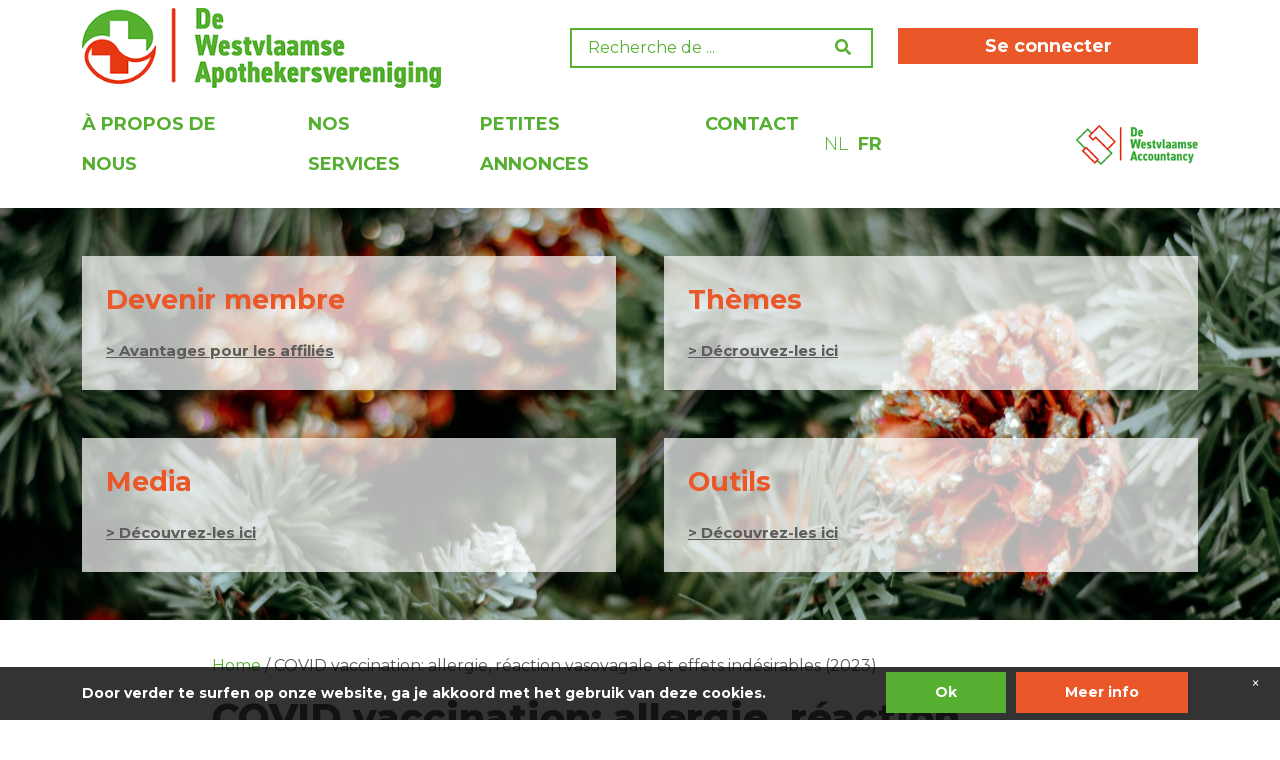

--- FILE ---
content_type: text/html; charset=UTF-8
request_url: https://www.dewestvlaamse.be/fr/download/covid-vaccination-allergie-reaction-vasovagale-et-effets-indesirables-2023/
body_size: 8787
content:
<!doctype html>
<html class="no-js" lang="fr">

<head>
  <meta charset="utf-8">
  <title>COVID vaccination: allergie, réaction vasovagale et effets indésirables (2023) - De Westvlaamse Apothekersvereniging</title>
  <meta name="description" content="">
  <meta name="viewport" content="width=device-width, initial-scale=1">

  <meta property="og:title" content="">
  <meta property="og:type" content="">
  <meta property="og:url" content="">
  <meta property="og:image" content="">

<!--  <link rel="manifest" href="--><!--/site.webmanifest">-->
  <link rel="apple-touch-icon" href="https://www.dewestvlaamse.be/wp-content/themes/dwvl_2023/icon.png">
  <!-- Place favicon.ico in the root directory -->

  <link rel="stylesheet" href="https://www.dewestvlaamse.be/wp-content/themes/dwvl_2023/css/normalize.css">
  <link rel="stylesheet" href="https://www.dewestvlaamse.be/wp-content/themes/dwvl_2023/libraries/bootstrap/css/bootstrap.min.css?v=1">
  <link rel="stylesheet" href="https://www.dewestvlaamse.be/wp-content/themes/dwvl_2023/css/main.css">
  <link href="https://www.dewestvlaamse.be/wp-content/themes/dwvl_2023/libraries/fontawesome/css/all.min.css" rel="stylesheet">

  <link rel="stylesheet" href="https://cdn.jsdelivr.net/npm/select2@4.1.0-rc.0/dist/css/select2.min.css" />
  <link rel="stylesheet" href="https://cdn.jsdelivr.net/npm/select2-bootstrap-5-theme@1.3.0/dist/select2-bootstrap-5-theme.min.css" />
  <link rel="apple-touch-icon" sizes="76x76" href="https://www.dewestvlaamse.be/wp-content/themes/dwvl_2023/apple-touch-icon.png">
  <link rel="icon" type="image/png" sizes="32x32" href="https://www.dewestvlaamse.be/wp-content/themes/dwvl_2023/favicon-32x32.png">
  <link rel="icon" type="image/png" sizes="16x16" href="https://www.dewestvlaamse.be/wp-content/themes/dwvl_2023/favicon-16x16.png">
  <link rel="manifest" href="https://www.dewestvlaamse.be/wp-content/themes/dwvl_2023/site.webmanifest">
  <link rel="mask-icon" href="https://www.dewestvlaamse.be/wp-content/themes/dwvl_2023/safari-pinned-tab.svg" color="#5bbad5">
  <meta name="msapplication-TileColor" content="#ffffff">
  <meta name="theme-color" content="#ffffff">

  <link href="https://www.dewestvlaamse.be/wp-content/themes/dwvl_2023/style.css?v=20260128150458" rel="stylesheet" type="text/css"/>
  <meta name='robots' content='index, follow, max-image-preview:large, max-snippet:-1, max-video-preview:-1' />
<link rel="alternate" hreflang="nl" href="https://www.dewestvlaamse.be/download/covid-vacinatie-allergie-vasovagale-reactie-en-bijwerkingen/" />
<link rel="alternate" hreflang="fr" href="https://www.dewestvlaamse.be/fr/download/covid-vaccination-allergie-reaction-vasovagale-et-effets-indesirables-2023/" />
<link rel="alternate" hreflang="x-default" href="https://www.dewestvlaamse.be/download/covid-vacinatie-allergie-vasovagale-reactie-en-bijwerkingen/" />

	<!-- This site is optimized with the Yoast SEO plugin v24.8.1 - https://yoast.com/wordpress/plugins/seo/ -->
	<link rel="canonical" href="https://www.dewestvlaamse.be/fr/download/covid-vaccination-allergie-reaction-vasovagale-et-effets-indesirables-2023/" />
	<meta property="og:locale" content="fr_FR" />
	<meta property="og:type" content="article" />
	<meta property="og:title" content="COVID vaccination: allergie, réaction vasovagale et effets indésirables (2023) - De Westvlaamse Apothekersvereniging" />
	<meta property="og:description" content="journal de guichet" />
	<meta property="og:url" content="https://www.dewestvlaamse.be/fr/download/covid-vaccination-allergie-reaction-vasovagale-et-effets-indesirables-2023/" />
	<meta property="og:site_name" content="De Westvlaamse Apothekersvereniging" />
	<meta property="article:modified_time" content="2023-09-15T14:10:00+00:00" />
	<meta property="og:image" content="https://www.dewestvlaamse.be/wp-content/uploads/2023/09/Afbeelding-baliekrant-covid.png" />
	<meta property="og:image:width" content="1312" />
	<meta property="og:image:height" content="899" />
	<meta property="og:image:type" content="image/png" />
	<meta name="twitter:card" content="summary_large_image" />
	<script type="application/ld+json" class="yoast-schema-graph">{"@context":"https://schema.org","@graph":[{"@type":"WebPage","@id":"https://www.dewestvlaamse.be/fr/download/covid-vaccination-allergie-reaction-vasovagale-et-effets-indesirables-2023/","url":"https://www.dewestvlaamse.be/fr/download/covid-vaccination-allergie-reaction-vasovagale-et-effets-indesirables-2023/","name":"COVID vaccination: allergie, réaction vasovagale et effets indésirables (2023) - De Westvlaamse Apothekersvereniging","isPartOf":{"@id":"https://www.dewestvlaamse.be/fr/#website"},"primaryImageOfPage":{"@id":"https://www.dewestvlaamse.be/fr/download/covid-vaccination-allergie-reaction-vasovagale-et-effets-indesirables-2023/#primaryimage"},"image":{"@id":"https://www.dewestvlaamse.be/fr/download/covid-vaccination-allergie-reaction-vasovagale-et-effets-indesirables-2023/#primaryimage"},"thumbnailUrl":"https://www.dewestvlaamse.be/wp-content/uploads/2023/09/Afbeelding-baliekrant-covid.png","datePublished":"2023-09-01T10:32:22+00:00","dateModified":"2023-09-15T14:10:00+00:00","breadcrumb":{"@id":"https://www.dewestvlaamse.be/fr/download/covid-vaccination-allergie-reaction-vasovagale-et-effets-indesirables-2023/#breadcrumb"},"inLanguage":"fr-FR","potentialAction":[{"@type":"ReadAction","target":["https://www.dewestvlaamse.be/fr/download/covid-vaccination-allergie-reaction-vasovagale-et-effets-indesirables-2023/"]}]},{"@type":"ImageObject","inLanguage":"fr-FR","@id":"https://www.dewestvlaamse.be/fr/download/covid-vaccination-allergie-reaction-vasovagale-et-effets-indesirables-2023/#primaryimage","url":"https://www.dewestvlaamse.be/wp-content/uploads/2023/09/Afbeelding-baliekrant-covid.png","contentUrl":"https://www.dewestvlaamse.be/wp-content/uploads/2023/09/Afbeelding-baliekrant-covid.png","width":1312,"height":899},{"@type":"BreadcrumbList","@id":"https://www.dewestvlaamse.be/fr/download/covid-vaccination-allergie-reaction-vasovagale-et-effets-indesirables-2023/#breadcrumb","itemListElement":[{"@type":"ListItem","position":1,"name":"Home","item":"https://www.dewestvlaamse.be/fr/"},{"@type":"ListItem","position":2,"name":"COVID vaccination: allergie, réaction vasovagale et effets indésirables (2023)"}]},{"@type":"WebSite","@id":"https://www.dewestvlaamse.be/fr/#website","url":"https://www.dewestvlaamse.be/fr/","name":"De Westvlaamse Apothekersvereniging","description":"","publisher":{"@id":"https://www.dewestvlaamse.be/fr/#organization"},"potentialAction":[{"@type":"SearchAction","target":{"@type":"EntryPoint","urlTemplate":"https://www.dewestvlaamse.be/fr/?s={search_term_string}"},"query-input":{"@type":"PropertyValueSpecification","valueRequired":true,"valueName":"search_term_string"}}],"inLanguage":"fr-FR"},{"@type":"Organization","@id":"https://www.dewestvlaamse.be/fr/#organization","name":"De Westvlaamse Apothekersvereniging","url":"https://www.dewestvlaamse.be/fr/","logo":{"@type":"ImageObject","inLanguage":"fr-FR","@id":"https://www.dewestvlaamse.be/fr/#/schema/logo/image/","url":"https://www.dewestvlaamse.be/wp-content/uploads/2023/02/logo.png","contentUrl":"https://www.dewestvlaamse.be/wp-content/uploads/2023/02/logo.png","width":453,"height":91,"caption":"De Westvlaamse Apothekersvereniging"},"image":{"@id":"https://www.dewestvlaamse.be/fr/#/schema/logo/image/"}}]}</script>
	<!-- / Yoast SEO plugin. -->


<link rel="alternate" title="oEmbed (JSON)" type="application/json+oembed" href="https://www.dewestvlaamse.be/fr/wp-json/oembed/1.0/embed?url=https%3A%2F%2Fwww.dewestvlaamse.be%2Ffr%2Fdownload%2Fcovid-vaccination-allergie-reaction-vasovagale-et-effets-indesirables-2023%2F" />
<link rel="alternate" title="oEmbed (XML)" type="text/xml+oembed" href="https://www.dewestvlaamse.be/fr/wp-json/oembed/1.0/embed?url=https%3A%2F%2Fwww.dewestvlaamse.be%2Ffr%2Fdownload%2Fcovid-vaccination-allergie-reaction-vasovagale-et-effets-indesirables-2023%2F&#038;format=xml" />
<meta name="generator" content="Event Espresso Version 5.0.38.p" />
<style id='wp-img-auto-sizes-contain-inline-css' type='text/css'>
img:is([sizes=auto i],[sizes^="auto," i]){contain-intrinsic-size:3000px 1500px}
/*# sourceURL=wp-img-auto-sizes-contain-inline-css */
</style>
<link rel='stylesheet' id='wp-block-library-css' href='https://www.dewestvlaamse.be/wp-includes/css/dist/block-library/style.min.css?ver=6.9' type='text/css' media='all' />
<link rel='stylesheet' id='wc-blocks-style-css' href='https://www.dewestvlaamse.be/wp-content/plugins/woocommerce/assets/client/blocks/wc-blocks.css?ver=wc-9.8.6' type='text/css' media='all' />
<style id='global-styles-inline-css' type='text/css'>
:root{--wp--preset--aspect-ratio--square: 1;--wp--preset--aspect-ratio--4-3: 4/3;--wp--preset--aspect-ratio--3-4: 3/4;--wp--preset--aspect-ratio--3-2: 3/2;--wp--preset--aspect-ratio--2-3: 2/3;--wp--preset--aspect-ratio--16-9: 16/9;--wp--preset--aspect-ratio--9-16: 9/16;--wp--preset--color--black: #000000;--wp--preset--color--cyan-bluish-gray: #abb8c3;--wp--preset--color--white: #ffffff;--wp--preset--color--pale-pink: #f78da7;--wp--preset--color--vivid-red: #cf2e2e;--wp--preset--color--luminous-vivid-orange: #ff6900;--wp--preset--color--luminous-vivid-amber: #fcb900;--wp--preset--color--light-green-cyan: #7bdcb5;--wp--preset--color--vivid-green-cyan: #00d084;--wp--preset--color--pale-cyan-blue: #8ed1fc;--wp--preset--color--vivid-cyan-blue: #0693e3;--wp--preset--color--vivid-purple: #9b51e0;--wp--preset--gradient--vivid-cyan-blue-to-vivid-purple: linear-gradient(135deg,rgb(6,147,227) 0%,rgb(155,81,224) 100%);--wp--preset--gradient--light-green-cyan-to-vivid-green-cyan: linear-gradient(135deg,rgb(122,220,180) 0%,rgb(0,208,130) 100%);--wp--preset--gradient--luminous-vivid-amber-to-luminous-vivid-orange: linear-gradient(135deg,rgb(252,185,0) 0%,rgb(255,105,0) 100%);--wp--preset--gradient--luminous-vivid-orange-to-vivid-red: linear-gradient(135deg,rgb(255,105,0) 0%,rgb(207,46,46) 100%);--wp--preset--gradient--very-light-gray-to-cyan-bluish-gray: linear-gradient(135deg,rgb(238,238,238) 0%,rgb(169,184,195) 100%);--wp--preset--gradient--cool-to-warm-spectrum: linear-gradient(135deg,rgb(74,234,220) 0%,rgb(151,120,209) 20%,rgb(207,42,186) 40%,rgb(238,44,130) 60%,rgb(251,105,98) 80%,rgb(254,248,76) 100%);--wp--preset--gradient--blush-light-purple: linear-gradient(135deg,rgb(255,206,236) 0%,rgb(152,150,240) 100%);--wp--preset--gradient--blush-bordeaux: linear-gradient(135deg,rgb(254,205,165) 0%,rgb(254,45,45) 50%,rgb(107,0,62) 100%);--wp--preset--gradient--luminous-dusk: linear-gradient(135deg,rgb(255,203,112) 0%,rgb(199,81,192) 50%,rgb(65,88,208) 100%);--wp--preset--gradient--pale-ocean: linear-gradient(135deg,rgb(255,245,203) 0%,rgb(182,227,212) 50%,rgb(51,167,181) 100%);--wp--preset--gradient--electric-grass: linear-gradient(135deg,rgb(202,248,128) 0%,rgb(113,206,126) 100%);--wp--preset--gradient--midnight: linear-gradient(135deg,rgb(2,3,129) 0%,rgb(40,116,252) 100%);--wp--preset--font-size--small: 13px;--wp--preset--font-size--medium: 20px;--wp--preset--font-size--large: 36px;--wp--preset--font-size--x-large: 42px;--wp--preset--spacing--20: 0.44rem;--wp--preset--spacing--30: 0.67rem;--wp--preset--spacing--40: 1rem;--wp--preset--spacing--50: 1.5rem;--wp--preset--spacing--60: 2.25rem;--wp--preset--spacing--70: 3.38rem;--wp--preset--spacing--80: 5.06rem;--wp--preset--shadow--natural: 6px 6px 9px rgba(0, 0, 0, 0.2);--wp--preset--shadow--deep: 12px 12px 50px rgba(0, 0, 0, 0.4);--wp--preset--shadow--sharp: 6px 6px 0px rgba(0, 0, 0, 0.2);--wp--preset--shadow--outlined: 6px 6px 0px -3px rgb(255, 255, 255), 6px 6px rgb(0, 0, 0);--wp--preset--shadow--crisp: 6px 6px 0px rgb(0, 0, 0);}:where(.is-layout-flex){gap: 0.5em;}:where(.is-layout-grid){gap: 0.5em;}body .is-layout-flex{display: flex;}.is-layout-flex{flex-wrap: wrap;align-items: center;}.is-layout-flex > :is(*, div){margin: 0;}body .is-layout-grid{display: grid;}.is-layout-grid > :is(*, div){margin: 0;}:where(.wp-block-columns.is-layout-flex){gap: 2em;}:where(.wp-block-columns.is-layout-grid){gap: 2em;}:where(.wp-block-post-template.is-layout-flex){gap: 1.25em;}:where(.wp-block-post-template.is-layout-grid){gap: 1.25em;}.has-black-color{color: var(--wp--preset--color--black) !important;}.has-cyan-bluish-gray-color{color: var(--wp--preset--color--cyan-bluish-gray) !important;}.has-white-color{color: var(--wp--preset--color--white) !important;}.has-pale-pink-color{color: var(--wp--preset--color--pale-pink) !important;}.has-vivid-red-color{color: var(--wp--preset--color--vivid-red) !important;}.has-luminous-vivid-orange-color{color: var(--wp--preset--color--luminous-vivid-orange) !important;}.has-luminous-vivid-amber-color{color: var(--wp--preset--color--luminous-vivid-amber) !important;}.has-light-green-cyan-color{color: var(--wp--preset--color--light-green-cyan) !important;}.has-vivid-green-cyan-color{color: var(--wp--preset--color--vivid-green-cyan) !important;}.has-pale-cyan-blue-color{color: var(--wp--preset--color--pale-cyan-blue) !important;}.has-vivid-cyan-blue-color{color: var(--wp--preset--color--vivid-cyan-blue) !important;}.has-vivid-purple-color{color: var(--wp--preset--color--vivid-purple) !important;}.has-black-background-color{background-color: var(--wp--preset--color--black) !important;}.has-cyan-bluish-gray-background-color{background-color: var(--wp--preset--color--cyan-bluish-gray) !important;}.has-white-background-color{background-color: var(--wp--preset--color--white) !important;}.has-pale-pink-background-color{background-color: var(--wp--preset--color--pale-pink) !important;}.has-vivid-red-background-color{background-color: var(--wp--preset--color--vivid-red) !important;}.has-luminous-vivid-orange-background-color{background-color: var(--wp--preset--color--luminous-vivid-orange) !important;}.has-luminous-vivid-amber-background-color{background-color: var(--wp--preset--color--luminous-vivid-amber) !important;}.has-light-green-cyan-background-color{background-color: var(--wp--preset--color--light-green-cyan) !important;}.has-vivid-green-cyan-background-color{background-color: var(--wp--preset--color--vivid-green-cyan) !important;}.has-pale-cyan-blue-background-color{background-color: var(--wp--preset--color--pale-cyan-blue) !important;}.has-vivid-cyan-blue-background-color{background-color: var(--wp--preset--color--vivid-cyan-blue) !important;}.has-vivid-purple-background-color{background-color: var(--wp--preset--color--vivid-purple) !important;}.has-black-border-color{border-color: var(--wp--preset--color--black) !important;}.has-cyan-bluish-gray-border-color{border-color: var(--wp--preset--color--cyan-bluish-gray) !important;}.has-white-border-color{border-color: var(--wp--preset--color--white) !important;}.has-pale-pink-border-color{border-color: var(--wp--preset--color--pale-pink) !important;}.has-vivid-red-border-color{border-color: var(--wp--preset--color--vivid-red) !important;}.has-luminous-vivid-orange-border-color{border-color: var(--wp--preset--color--luminous-vivid-orange) !important;}.has-luminous-vivid-amber-border-color{border-color: var(--wp--preset--color--luminous-vivid-amber) !important;}.has-light-green-cyan-border-color{border-color: var(--wp--preset--color--light-green-cyan) !important;}.has-vivid-green-cyan-border-color{border-color: var(--wp--preset--color--vivid-green-cyan) !important;}.has-pale-cyan-blue-border-color{border-color: var(--wp--preset--color--pale-cyan-blue) !important;}.has-vivid-cyan-blue-border-color{border-color: var(--wp--preset--color--vivid-cyan-blue) !important;}.has-vivid-purple-border-color{border-color: var(--wp--preset--color--vivid-purple) !important;}.has-vivid-cyan-blue-to-vivid-purple-gradient-background{background: var(--wp--preset--gradient--vivid-cyan-blue-to-vivid-purple) !important;}.has-light-green-cyan-to-vivid-green-cyan-gradient-background{background: var(--wp--preset--gradient--light-green-cyan-to-vivid-green-cyan) !important;}.has-luminous-vivid-amber-to-luminous-vivid-orange-gradient-background{background: var(--wp--preset--gradient--luminous-vivid-amber-to-luminous-vivid-orange) !important;}.has-luminous-vivid-orange-to-vivid-red-gradient-background{background: var(--wp--preset--gradient--luminous-vivid-orange-to-vivid-red) !important;}.has-very-light-gray-to-cyan-bluish-gray-gradient-background{background: var(--wp--preset--gradient--very-light-gray-to-cyan-bluish-gray) !important;}.has-cool-to-warm-spectrum-gradient-background{background: var(--wp--preset--gradient--cool-to-warm-spectrum) !important;}.has-blush-light-purple-gradient-background{background: var(--wp--preset--gradient--blush-light-purple) !important;}.has-blush-bordeaux-gradient-background{background: var(--wp--preset--gradient--blush-bordeaux) !important;}.has-luminous-dusk-gradient-background{background: var(--wp--preset--gradient--luminous-dusk) !important;}.has-pale-ocean-gradient-background{background: var(--wp--preset--gradient--pale-ocean) !important;}.has-electric-grass-gradient-background{background: var(--wp--preset--gradient--electric-grass) !important;}.has-midnight-gradient-background{background: var(--wp--preset--gradient--midnight) !important;}.has-small-font-size{font-size: var(--wp--preset--font-size--small) !important;}.has-medium-font-size{font-size: var(--wp--preset--font-size--medium) !important;}.has-large-font-size{font-size: var(--wp--preset--font-size--large) !important;}.has-x-large-font-size{font-size: var(--wp--preset--font-size--x-large) !important;}
/*# sourceURL=global-styles-inline-css */
</style>

<style id='classic-theme-styles-inline-css' type='text/css'>
/*! This file is auto-generated */
.wp-block-button__link{color:#fff;background-color:#32373c;border-radius:9999px;box-shadow:none;text-decoration:none;padding:calc(.667em + 2px) calc(1.333em + 2px);font-size:1.125em}.wp-block-file__button{background:#32373c;color:#fff;text-decoration:none}
/*# sourceURL=/wp-includes/css/classic-themes.min.css */
</style>
<link rel='stylesheet' id='wpdm-fonticon-css' href='https://www.dewestvlaamse.be/wp-content/plugins/download-manager/assets/wpdm-iconfont/css/wpdm-icons.css?ver=6.9' type='text/css' media='all' />
<link rel='stylesheet' id='wpdm-front-css' href='https://www.dewestvlaamse.be/wp-content/plugins/download-manager/assets/css/front.min.css?ver=6.9' type='text/css' media='all' />
<link rel='stylesheet' id='printomatic-css-css' href='https://www.dewestvlaamse.be/wp-content/plugins/print-o-matic/css/style.css?ver=2.0' type='text/css' media='all' />
<link rel='stylesheet' id='swpm.common-css' href='https://www.dewestvlaamse.be/wp-content/plugins/simple-membership/css/swpm.common.css?ver=4.6.3' type='text/css' media='all' />
<link rel='stylesheet' id='woocommerce-layout-css' href='https://www.dewestvlaamse.be/wp-content/plugins/woocommerce/assets/css/woocommerce-layout.css?ver=9.8.6' type='text/css' media='all' />
<link rel='stylesheet' id='woocommerce-smallscreen-css' href='https://www.dewestvlaamse.be/wp-content/plugins/woocommerce/assets/css/woocommerce-smallscreen.css?ver=9.8.6' type='text/css' media='only screen and (max-width: 768px)' />
<link rel='stylesheet' id='woocommerce-general-css' href='https://www.dewestvlaamse.be/wp-content/plugins/woocommerce/assets/css/woocommerce.css?ver=9.8.6' type='text/css' media='all' />
<style id='woocommerce-inline-inline-css' type='text/css'>
.woocommerce form .form-row .required { visibility: visible; }
/*# sourceURL=woocommerce-inline-inline-css */
</style>
<link rel='stylesheet' id='brands-styles-css' href='https://www.dewestvlaamse.be/wp-content/plugins/woocommerce/assets/css/brands.css?ver=9.8.6' type='text/css' media='all' />
<link rel='stylesheet' id='cookie-css' href='https://www.dewestvlaamse.be/wp-content/themes/dwvl_2023/libraries/cookie/css/cookie.css?ver=1.2' type='text/css' media='all' />
<script type="text/javascript" id="wpml-cookie-js-extra">
/* <![CDATA[ */
var wpml_cookies = {"wp-wpml_current_language":{"value":"fr","expires":1,"path":"/"}};
var wpml_cookies = {"wp-wpml_current_language":{"value":"fr","expires":1,"path":"/"}};
//# sourceURL=wpml-cookie-js-extra
/* ]]> */
</script>
<script type="text/javascript" src="https://www.dewestvlaamse.be/wp-content/plugins/sitepress-multilingual-cms/res/js/cookies/language-cookie.js?ver=473900" id="wpml-cookie-js" defer="defer" data-wp-strategy="defer"></script>
<script type="text/javascript" src="https://www.dewestvlaamse.be/wp-includes/js/jquery/jquery.min.js?ver=3.7.1" id="jquery-core-js"></script>
<script type="text/javascript" src="https://www.dewestvlaamse.be/wp-includes/js/jquery/jquery-migrate.min.js?ver=3.4.1" id="jquery-migrate-js"></script>
<script type="text/javascript" src="https://www.dewestvlaamse.be/wp-content/plugins/download-manager/assets/js/wpdm.min.js?ver=6.9" id="wpdm-frontend-js-js"></script>
<script type="text/javascript" id="wpdm-frontjs-js-extra">
/* <![CDATA[ */
var wpdm_url = {"home":"https://www.dewestvlaamse.be/fr/","site":"https://www.dewestvlaamse.be/","ajax":"https://www.dewestvlaamse.be/wp-admin/admin-ajax.php"};
var wpdm_js = {"spinner":"\u003Ci class=\"wpdm-icon wpdm-sun wpdm-spin\"\u003E\u003C/i\u003E","client_id":"14fcc078c43fb37d85d69430752a2265"};
var wpdm_strings = {"pass_var":"Mot de passe v\u00e9rifi\u00e9\u00a0!","pass_var_q":"Veuillez cliquer sur le bouton suivant pour commencer le t\u00e9l\u00e9chargement.","start_dl":"Commencer le t\u00e9l\u00e9chargement"};
//# sourceURL=wpdm-frontjs-js-extra
/* ]]> */
</script>
<script type="text/javascript" src="https://www.dewestvlaamse.be/wp-content/plugins/download-manager/assets/js/front.min.js?ver=3.3.12" id="wpdm-frontjs-js"></script>
<script type="text/javascript" src="https://www.dewestvlaamse.be/wp-content/plugins/woocommerce/assets/js/jquery-blockui/jquery.blockUI.min.js?ver=2.7.0-wc.9.8.6" id="jquery-blockui-js" defer="defer" data-wp-strategy="defer"></script>
<script type="text/javascript" src="https://www.dewestvlaamse.be/wp-content/plugins/woocommerce/assets/js/js-cookie/js.cookie.min.js?ver=2.1.4-wc.9.8.6" id="js-cookie-js" defer="defer" data-wp-strategy="defer"></script>
<script type="text/javascript" id="woocommerce-js-extra">
/* <![CDATA[ */
var woocommerce_params = {"ajax_url":"/wp-admin/admin-ajax.php","wc_ajax_url":"/fr/?wc-ajax=%%endpoint%%","i18n_password_show":"Afficher le mot de passe","i18n_password_hide":"Masquer le mot de passe"};
//# sourceURL=woocommerce-js-extra
/* ]]> */
</script>
<script type="text/javascript" src="https://www.dewestvlaamse.be/wp-content/plugins/woocommerce/assets/js/frontend/woocommerce.min.js?ver=9.8.6" id="woocommerce-js" defer="defer" data-wp-strategy="defer"></script>
<link rel="https://api.w.org/" href="https://www.dewestvlaamse.be/fr/wp-json/" /><link rel="alternate" title="JSON" type="application/json" href="https://www.dewestvlaamse.be/fr/wp-json/wp/v2/wpdmpro/2056" /><link rel="EditURI" type="application/rsd+xml" title="RSD" href="https://www.dewestvlaamse.be/xmlrpc.php?rsd" />
<meta name="generator" content="WordPress 6.9" />
<meta name="generator" content="WooCommerce 9.8.6" />
<link rel='shortlink' href='https://www.dewestvlaamse.be/fr/?p=2056' />
<meta name="generator" content="WPML ver:4.7.3 stt:37,4;" />
	<noscript><style>.woocommerce-product-gallery{ opacity: 1 !important; }</style></noscript>
	<meta name="generator" content="WordPress Download Manager 3.3.12" />
                <style>
        /* WPDM Link Template Styles */        </style>
                <style>

            :root {
                --color-primary: #4a8eff;
                --color-primary-rgb: 74, 142, 255;
                --color-primary-hover: #5998ff;
                --color-primary-active: #3281ff;
                --color-secondary: #6c757d;
                --color-secondary-rgb: 108, 117, 125;
                --color-secondary-hover: #6c757d;
                --color-secondary-active: #6c757d;
                --color-success: #018e11;
                --color-success-rgb: 1, 142, 17;
                --color-success-hover: #0aad01;
                --color-success-active: #0c8c01;
                --color-info: #2CA8FF;
                --color-info-rgb: 44, 168, 255;
                --color-info-hover: #2CA8FF;
                --color-info-active: #2CA8FF;
                --color-warning: #FFB236;
                --color-warning-rgb: 255, 178, 54;
                --color-warning-hover: #FFB236;
                --color-warning-active: #FFB236;
                --color-danger: #ff5062;
                --color-danger-rgb: 255, 80, 98;
                --color-danger-hover: #ff5062;
                --color-danger-active: #ff5062;
                --color-green: #30b570;
                --color-blue: #0073ff;
                --color-purple: #8557D3;
                --color-red: #ff5062;
                --color-muted: rgba(69, 89, 122, 0.6);
                --wpdm-font: "Sen", -apple-system, BlinkMacSystemFont, "Segoe UI", Roboto, Helvetica, Arial, sans-serif, "Apple Color Emoji", "Segoe UI Emoji", "Segoe UI Symbol";
            }

            .wpdm-download-link.btn.btn-primary {
                border-radius: 4px;
            }


        </style>
        </head>
<body>
        <nav class="navbar navbar-expand-lg">
      <div class="container">
                <a class="navbar-brand" title="De Westvlaamse VZW" href="/fr"><img width="453" height="101" src="https://www.dewestvlaamse.be/wp-content/uploads/2025/02/dwvl-logo.png" class="attachment-large size-large" alt="" decoding="async" srcset="https://www.dewestvlaamse.be/wp-content/uploads/2025/02/dwvl-logo.png 453w, https://www.dewestvlaamse.be/wp-content/uploads/2025/02/dwvl-logo-300x67.png 300w" sizes="(max-width: 453px) 100vw, 453px" /></a>
        <button class="navbar-toggler" type="button" data-bs-toggle="collapse" data-bs-target="#navbarNavDropdown" aria-controls="navbarNavDropdown" aria-expanded="false" aria-label="Toggle navigation">
          <span class="navbar-toggler-icon"></span>
        </button>
        <div id="top" class="ml-auto my-auto">
          <ul class="navbar-nav ">
                        <li class="nav-item">
              <form role="search" method="GET" id="search-form" action="https://www.dewestvlaamse.be/fr/">
                <div class="input-group">
                  <input type="text" name="s"  value=""  placeholder="Recherche de ...">
                  <button class="btn btn-outline-secondary" aria-label="recherche" type="submit" id="button-addon1"><i class="fa fa-search"></i></button>
                </div>
              </form>
            </li>
                                                      <li class="nav-item">
                  <a href="https://www.dewestvlaamse.be/fr/membership-login/" class="btn custom orange">Se connecter</a>
              </li>
                      </ul>
        </div>
        <div class="collapse navbar-collapse mt-3" id="navbarNavDropdown">
          <ul id="primary" class="navbar-nav ">
                          <li class="nav-item ">
                <a class="nav-link  "  aria-current="page" href="https://www.dewestvlaamse.be/fr/over-ons/" >À propos de nous</a>
                              </li>
                          <li class="nav-item ">
                <a class="nav-link  "  aria-current="page" href="https://www.dewestvlaamse.be/fr/nos-services/" >Nos services</a>
                              </li>
                          <li class="nav-item ">
                <a class="nav-link  "  aria-current="page" href="https://www.dewestvlaamse.be/fr/jobs-overname/" >Petites Annonces</a>
                              </li>
                          <li class="nav-item ">
                <a class="nav-link  "  aria-current="page" href="https://www.dewestvlaamse.be/fr/contact/" >Contact</a>
                              </li>
                      </ul>
          <ul id="mobile-menu" class="navbar-nav">
                                                      <li class="nav-item">
                <a href="https://www.dewestvlaamse.be/fr/membership-login/" class="btn custom orange">Se connecter</a>
              </li>
                      </ul>
          <ul id="languages" class="navbar-nav"><li class="nav-item"><a href="https://www.dewestvlaamse.be/download/covid-vacinatie-allergie-vasovagale-reactie-en-bijwerkingen/" class="nav-link ">nl </a></li><li class="nav-item"><a href="https://www.dewestvlaamse.be/fr/download/covid-vaccination-allergie-reaction-vasovagale-et-effets-indesirables-2023/" class="nav-link active">fr </a></li></ul>                                <ul id="images" class="navbar-nav one">
                                                                <li class="nav-item"><a title="Menu-item" target="_blank" href="https://accountancydwvl.be/" class="nav-link "><img width="153" height="50" src="https://www.dewestvlaamse.be/wp-content/uploads/2025/02/acc-logo.png" class="attachment-medium size-medium" alt="" decoding="async" srcset="https://www.dewestvlaamse.be/wp-content/uploads/2025/02/acc-logo.png 153w, https://www.dewestvlaamse.be/wp-content/uploads/2025/02/acc-logo-150x50.png 150w" sizes="(max-width: 153px) 100vw, 153px" /></a></li>
                                          </ul>
                  </div>
      </div>
    </nav>
    <div id="home-featured-image" class="container-fluid "  style="background-image: url('https://www.dewestvlaamse.be/wp-content/uploads/2025/12/pexels-nguy-n-ti-n-th-nh-2150376175-34944546-scaled.jpg');" >
  <div class="container">
                  <div class="row grid-row">
                                                <div class="col-xxl-3 col-md-6 col-12 grid-item">
            <a  target="_self" href="https://www.dewestvlaamse.be/fr/lid-worden/" >
              <strong>Devenir membre </strong>
                              <ul>
                  <li>> Avantages pour les affiliés</li>
                </ul>
                          </a>
          </div>
                                                <div class="col-xxl-3 col-md-6 col-12 grid-item">
            <a  target="_self" href="https://www.dewestvlaamse.be/fr/thema/" >
              <strong>Thèmes</strong>
                              <ul>
                  <li>> Décrouvez-les ici</li>
                </ul>
                          </a>
          </div>
                                                <div class="col-xxl-3 col-md-6 col-12 grid-item">
            <a  target="_self" href="https://www.dewestvlaamse.be/fr/docs/" >
              <strong>Media</strong>
                              <ul>
                  <li>> Découvrez-les ici</li>
                </ul>
                          </a>
          </div>
                                                <div class="col-xxl-3 col-md-6 col-12 grid-item">
            <a  target="_self" href="https://www.dewestvlaamse.be/fr/tool/" >
              <strong>Outils</strong>
                              <ul>
                  <li>> Découvrez-les ici</li>
                </ul>
                          </a>
          </div>
              </div>
      </div>
</div>
<div class="container-fluid background px-0 show-view">
  <main class="container content-container">
    <div class="row">
      <div class="col-12">
        <p id="breadcrumbs"><span><span><a href="https://www.dewestvlaamse.be/fr/">Home</a></span> / <span class="breadcrumb_last" aria-current="page">COVID vaccination: allergie, réaction vasovagale et effets indésirables (2023)</span></span></p>        <h1 class="title mb-4">COVID vaccination: allergie, réaction vasovagale et effets indésirables (2023)</h1>
      </div>
    </div>
    <div class="row mb-2">
      <div id="content" class="col-12">

                                                                              <a href="https://www.dewestvlaamse.be/fr/membership-login/?redirect_to=/fr/download/covid-vaccination-allergie-reaction-vasovagale-et-effets-indesirables-2023/">cliquez ici</a>
                                  </div>
    </div>

        
    <small id="update-dt" class="mb-2 mt-5 d-block">Dernière mise à jour 15/09/2023</small>

  </main>
</div>
<footer>
        <div class="container py-5">
      <div class="row mb-5">
        <div class="col-12 text-center pb-5">
          <strong class="title">nos partenaires</strong>
        </div>
      </div>
      <div id="partner-items" >
                  <div class="partner-item">
            <a  href="https://studioclement.be/nl/"  title=""  style="background-image:url('https://www.dewestvlaamse.be/wp-content/uploads/2023/02/StudioClement_logo_dark_baseline-002-360x184-1-300x153.jpg')"  ></a>
          </div>
                  <div class="partner-item">
            <a  href="https://www.febelco.be/"  title=""  style="background-image:url('https://www.dewestvlaamse.be/wp-content/uploads/2023/02/febelco.gif')"  ></a>
          </div>
                  <div class="partner-item">
            <a  href="https://www.liantis.be/nl"  title=""  style="background-image:url('https://www.dewestvlaamse.be/wp-content/uploads/2023/02/liantis-300x115.jpg')"  ></a>
          </div>
                  <div class="partner-item">
            <a  href="https://www.curalia.be"  title=""  style="background-image:url('https://www.dewestvlaamse.be/wp-content/uploads/2025/04/Curalia_Horizontal_Baseline_NL_RGB-300x90.jpg')"  ></a>
          </div>
                  <div class="partner-item">
            <a  href="https://www.meditech-pharma.com"  title=""  style="background-image:url('https://www.dewestvlaamse.be/wp-content/uploads/2023/02/meditech-300x77.gif')"  ></a>
          </div>
                  <div class="partner-item">
            <a  href="https://www.nextpharm.eu/"  title=""  style="background-image:url('https://www.dewestvlaamse.be/wp-content/uploads/2025/01/Logo_Light-Green-Background-300x122.jpg')"  ></a>
          </div>
                  <div class="partner-item">
            <a  href="https://be.gsk.com/nl-be/startpagina/"  title=""  style="background-image:url('https://www.dewestvlaamse.be/wp-content/uploads/2023/06/GSK_Logo_Full_Colour_RGB-300x169.png')"  ></a>
          </div>
                  <div class="partner-item">
            <a  href="https://www.farmad.be/"  title=""  style="background-image:url('https://www.dewestvlaamse.be/wp-content/uploads/2023/02/farmad-300x300.png')"  ></a>
          </div>
              </div>
    </div>
    <div class="container py-5">
    <div class="row">
      <div class="col-12 text-center">
                <a class="btn custom orange" href="https://www.dewestvlaamse.be/fr/contact/">Contactez-nous</a>
      </div>
    </div>
  </div>
  <div class="container-fluid px-0">
    <div class="container ">
            <div class="row">
        <div class="offset-lg-2 col-lg-4 col-12 py-5">
          <ul>
            <li class="fw-bold">De Westvlaamse VZW</li>
            <li>reconnue en tant qu'association professionnelle</li>
            <li>&nbsp;</li>
            <li>Kwadestraat 153 bus 1</li>
            <li>8800 Roeselare</li>
            <li>&nbsp;</li>
                                      <li><span class="fw-bold">T</span> <a href="tel:051 69 11 20">051 69 11 20</a></li>
                                                                          <li><span class="fw-bold">E</span> <a href="mailto:secretariaat@dewestvlaamse.be">secretariaat@dewestvlaamse.be</a></li>
                                              </ul>
        </div>
        <div class="offset-lg-1 col-lg-4 col-12 py-5">
                                              <ul class="mb-4">
                <li class="fw-bold">Général</li>
                                  <li><span class="fw-bold">T</span> <a href="tel:051 69 11 20">051 69 11 20</a></li>
                                                  <li><span class="fw-bold">E</span> <a href="mailto:secretariaat@dewestvlaamse.be">secretariaat@dewestvlaamse.be</a></li>
                              </ul>
                          <ul class="mb-4">
                <li class="fw-bold">Service de tarification</li>
                                  <li><span class="fw-bold">T</span> <a href="tel:051 69 11 23">051 69 11 23</a></li>
                                              </ul>
                          <ul class="mb-4">
                <li class="fw-bold">Association professionnelle</li>
                                  <li><span class="fw-bold">T</span> <a href="tel:051 69 11 20">051 69 11 20</a></li>
                                                  <li><span class="fw-bold">E</span> <a href="mailto:info@dewestvlaamse.be">info@dewestvlaamse.be</a></li>
                              </ul>
                              </div>
      </div>
    </div>
  </div>
</footer>
<div class="container" id="copyright">
  <div class="row">
    <div class="col-12 text-center py-5">
      copyright DEWESTVLAAMSE.BE 2026                                 -  <a href="https://www.dewestvlaamse.be/fr/legal/politique-en-matiere-de-cookies/">politique en matière de cookies</a>
               -  <a href="https://www.dewestvlaamse.be/fr/legal/disclaimer/">disclaimer</a>
               -  <a href="https://www.dewestvlaamse.be/fr/legal/privacybeleid/">dÉclaration de confidentialitÉ</a>
                </div>
  </div>
</div>

<script src="https://www.dewestvlaamse.be/wp-content/themes/dwvl_2023/js/vendor/jquery-3.5.1.min.js"></script>
<script src="https://www.dewestvlaamse.be/wp-content/plugins/event-espresso-core-reg/core/templates/global_assets/scripts/jquery.validate.min.js?ver=1.15.0"></script>
<script src="https://www.dewestvlaamse.be/wp-content/themes/dwvl_2023/js/vendor/modernizr-3.11.2.min.js"></script>
<script src="https://www.dewestvlaamse.be/wp-content/themes/dwvl_2023/libraries/bootstrap/js/bootstrap.bundle.min.js?v=1"></script>
<script src="https://www.dewestvlaamse.be/wp-content/themes/dwvl_2023/js/plugins.js"></script>
<script src="https://www.dewestvlaamse.be/wp-content/themes/dwvl_2023/js/main.js?v=1.33"></script>
<script src="https://cdn.jsdelivr.net/npm/select2@4.1.0-rc.0/dist/js/select2.min.js"></script>

<script type="speculationrules">
{"prefetch":[{"source":"document","where":{"and":[{"href_matches":"/fr/*"},{"not":{"href_matches":["/wp-*.php","/wp-admin/*","/wp-content/uploads/*","/wp-content/*","/wp-content/plugins/*","/wp-content/themes/dwvl_2023/*","/fr/*\\?(.+)"]}},{"not":{"selector_matches":"a[rel~=\"nofollow\"]"}},{"not":{"selector_matches":".no-prefetch, .no-prefetch a"}}]},"eagerness":"conservative"}]}
</script>
            <script>
                jQuery(function($){

                                        setTimeout(function (){
                        $.post(wpdm_url.ajax, { action: 'wpdm_view_count', __wpdm_view_count:'c62d9e61aa', id: '2056' });
                    }, 2000);
                    
                });
            </script>
            <div id="fb-root"></div>
            <script type="text/javascript" src="https://www.dewestvlaamse.be/wp-includes/js/dist/hooks.min.js?ver=dd5603f07f9220ed27f1" id="wp-hooks-js"></script>
<script type="text/javascript" src="https://www.dewestvlaamse.be/wp-includes/js/dist/i18n.min.js?ver=c26c3dc7bed366793375" id="wp-i18n-js"></script>
<script type="text/javascript" id="wp-i18n-js-after">
/* <![CDATA[ */
wp.i18n.setLocaleData( { 'text direction\u0004ltr': [ 'ltr' ] } );
//# sourceURL=wp-i18n-js-after
/* ]]> */
</script>
<script type="text/javascript" src="https://www.dewestvlaamse.be/wp-includes/js/jquery/jquery.form.min.js?ver=4.3.0" id="jquery-form-js"></script>
<script type="text/javascript" id="printomatic-js-js-before">
/* <![CDATA[ */
var print_data = {"pom_html_top":"","pom_html_bottom":"","pom_do_not_print":"","pom_pause_time":""}
//# sourceURL=printomatic-js-js-before
/* ]]> */
</script>
<script type="text/javascript" src="https://www.dewestvlaamse.be/wp-content/plugins/print-o-matic/js/printomat.js?ver=2.0.11" id="printomatic-js-js"></script>
<script type="text/javascript" src="https://www.dewestvlaamse.be/wp-content/plugins/print-o-matic/js/print_elements.js?ver=1.1" id="pe-js-js"></script>
<script type="text/javascript" id="cookie-js-extra">
/* <![CDATA[ */
var cookieData = {"message":"Door verder te surfen op onze website, ga je akkoord met het gebruik van deze cookies.","accepteren":"Ok","meerinfo":"Meer info","privacy":"https://www.dewestvlaamse.be/fr/legal/privacybeleid/"};
//# sourceURL=cookie-js-extra
/* ]]> */
</script>
<script type="text/javascript" src="https://www.dewestvlaamse.be/wp-content/themes/dwvl_2023/libraries/cookie/js/cookie.js?ver=1.5" id="cookie-js"></script>
<script type="text/javascript" src="https://www.dewestvlaamse.be/wp-content/plugins/woocommerce/assets/js/sourcebuster/sourcebuster.min.js?ver=9.8.6" id="sourcebuster-js-js"></script>
<script type="text/javascript" id="wc-order-attribution-js-extra">
/* <![CDATA[ */
var wc_order_attribution = {"params":{"lifetime":1.0e-5,"session":30,"base64":false,"ajaxurl":"https://www.dewestvlaamse.be/wp-admin/admin-ajax.php","prefix":"wc_order_attribution_","allowTracking":true},"fields":{"source_type":"current.typ","referrer":"current_add.rf","utm_campaign":"current.cmp","utm_source":"current.src","utm_medium":"current.mdm","utm_content":"current.cnt","utm_id":"current.id","utm_term":"current.trm","utm_source_platform":"current.plt","utm_creative_format":"current.fmt","utm_marketing_tactic":"current.tct","session_entry":"current_add.ep","session_start_time":"current_add.fd","session_pages":"session.pgs","session_count":"udata.vst","user_agent":"udata.uag"}};
//# sourceURL=wc-order-attribution-js-extra
/* ]]> */
</script>
<script type="text/javascript" src="https://www.dewestvlaamse.be/wp-content/plugins/woocommerce/assets/js/frontend/order-attribution.min.js?ver=9.8.6" id="wc-order-attribution-js"></script>

</body>

</html>


--- FILE ---
content_type: text/css
request_url: https://www.dewestvlaamse.be/wp-content/themes/dwvl_2023/style.css?v=20260128150458
body_size: 7795
content:
/*!**********************************************************************************************************!*\
  !*** css ./node_modules/css-loader/dist/cjs.js!./node_modules/sass-loader/dist/cjs.js!./sass/style.scss ***!
  \**********************************************************************************************************/
@import url(https://fonts.googleapis.com/css2?family=Montserrat:ital,wght@0,100;0,200;0,300;0,400;0,500;0,600;0,700;0,800;0,900;1,100;1,200;1,300;1,400;1,500;1,600;1,700;1,800;1,900&display=swap);
/*!**************************************************************************************************************!*\
  !*** css ./node_modules/css-loader/dist/cjs.js!./node_modules/sass-loader/dist/cjs.js!./sass/style.scss (1) ***!
  \**************************************************************************************************************/
/*!
Theme Name: DE WESTVLAAMSE VZW
Theme URI: https://www.dewestvlaamse.be/
Description: Website thema voor www.deltasolutions.be
Author: Delta Solutions
Author URI: https://www.deltasolutions.be
Version: 1.0
Tags: Een thema voor DE WESTVLAAMSE APOTHEKERSVERENIGING
*/ /* =WordPress Core
-------------------------------------------------------------- */
.alignnone {
  margin: 5px 20px 20px 0;
}

.aligncenter,
div.aligncenter {
  display: block;
  margin: 5px auto 5px auto;
}

.alignright {
  float: right;
  margin: 5px 0 20px 20px;
}

.alignleft {
  float: left;
  margin: 5px 20px 20px 0;
}

a img.alignright {
  float: right;
  margin: 5px 0 20px 20px;
}

a img.alignnone {
  margin: 5px 20px 20px 0;
}

a img.alignleft {
  float: left;
  margin: 5px 20px 20px 0;
}

a img.aligncenter {
  display: block;
  margin-left: auto;
  margin-right: auto;
}

.wp-caption {
  background: #fff;
  border: 1px solid #f0f0f0;
  max-width: 96%; /* Image does not overflow the content area */
  padding: 5px 3px 10px;
  text-align: center;
}

.wp-caption.alignnone {
  margin: 5px 20px 20px 0;
}

.wp-caption.alignleft {
  margin: 5px 20px 20px 0;
}

.wp-caption.alignright {
  margin: 5px 0 20px 20px;
}

.wp-caption img {
  border: 0 none;
  height: auto;
  margin: 0;
  max-width: 98.5%;
  padding: 0;
  width: auto;
}

.wp-caption p.wp-caption-text {
  font-size: 11px;
  line-height: 17px;
  margin: 0;
  padding: 0 4px 5px;
}

/* Text meant only for screen readers. */
.screen-reader-text {
  border: 0;
  clip: rect(1px, 1px, 1px, 1px);
  clip-path: inset(50%);
  height: 1px;
  margin: -1px;
  overflow: hidden;
  padding: 0;
  position: absolute !important;
  width: 1px;
  word-wrap: normal !important; /* Many screen reader and browser combinations announce broken words as they would appear visually. */
}

.screen-reader-text:focus {
  background-color: #eee;
  clip: auto !important;
  clip-path: none;
  color: #444;
  display: block;
  font-size: 1em;
  height: auto;
  left: 5px;
  line-height: normal;
  padding: 15px 23px 14px;
  text-decoration: none;
  top: 5px;
  width: auto;
  z-index: 100000;
  /* Above WP toolbar. */
}

#home-featured-image {
  background-position: center;
  background-repeat: no-repeat;
  background-size: cover;
  margin-top: 1rem;
}
#home-featured-image .container {
  padding: 1.5rem 0.75rem;
}
#home-featured-image.front {
  margin-bottom: 2rem;
}
#home-featured-image.front .container {
  padding: 4.5rem 0.75rem;
}
#home-featured-image .container strong.title {
  color: white;
  font-weight: 700;
  font-size: 50px;
  line-height: 1;
  margin-bottom: 2rem;
  float: left;
}
#home-featured-image .container .grid-row .grid-item {
  padding: 1.5rem;
}
#home-featured-image .container .grid-row .grid-item a {
  background: rgba(255, 255, 255, 0.7);
  padding: 1.5rem;
  height: 100%;
}
#home-featured-image .container .grid-row .grid-item a strong {
  color: #EA5728;
  font-size: 27px;
  display: block;
  margin-bottom: 1rem;
}
#home-featured-image .container .grid-row .grid-item a ul {
  padding-left: 0;
  margin-bottom: 0;
  margin-top: 1rem;
}
#home-featured-image .container .grid-row .grid-item a ul li {
  list-style: none;
  color: #5C5C5C;
  line-height: 2;
  font-weight: 700;
  font-size: 15px;
  text-decoration: underline;
}

#newsletter {
  background: #fafafa;
  padding-top: 5rem;
  padding-bottom: 5rem;
  margin-top: 2rem;
  margin-bottom: 2rem;
}
#newsletter .gform_wrapper {
  margin-top: 0;
}
#newsletter form {
  display: flex;
}
#newsletter form .gform_body {
  margin-left: auto;
}
#newsletter form .gform_body .gfield_html {
  font-size: 23px;
  font-weight: 700;
  color: #EA5728;
  padding-top: 0.5rem;
}
#newsletter form .gform_body .gform_fields .ginput_container {
  width: 350px;
}
#newsletter form .gform_body .gform_fields .ginput_container input {
  border: 1px solid #EA5728;
  line-height: 1.666;
  padding: 0.5rem 0.75rem;
  font-size: 18px;
  color: #EA5728;
  text-align: center;
  height: 48px;
}
#newsletter form .gform_body .gform_fields .ginput_container input::-webkit-input-placeholder { /* Edge */
  color: #EA5728;
}
#newsletter form .gform_body .gform_fields .ginput_container input:-ms-input-placeholder { /* Internet Explorer 10-11 */
  color: #EA5728;
}
#newsletter form .gform_body .gform_fields .ginput_container input::placeholder {
  color: #EA5728;
}
#newsletter form .gform_footer {
  margin-right: auto;
  margin-top: 0;
  margin-bottom: 0;
  padding-top: 0;
  margin-left: 2rem;
  padding-bottom: 0;
}
#newsletter form .gform_footer input[type=submit] {
  margin-bottom: 0;
  width: 300px;
  border: 1px solid #EA5728;
  color: white;
  font-size: 18px;
  line-height: 1.66;
  font-weight: 700;
  padding: 0.5rem 3rem;
  border-radius: 0;
  padding: 0.5rem 3rem;
  background-color: #EA5728;
}
#newsletter form .gform_footer input[type=submit]:hover, #newsletter form .gform_footer input[type=submit]:focus {
  outline: none;
  box-shadow: none;
}
#newsletter form .gform_footer input[type=submit]:hover, #newsletter form .gform_footer input[type=submit]:focus {
  background: white;
  color: #EA5728;
}

.espresso-my-events .espresso-my-events-inner-content table {
  width: 100%;
}
.espresso-my-events .espresso-my-events-inner-content table thead tr th {
  padding: 2px 5px;
}
.espresso-my-events .espresso-my-events-inner-content table thead tr th, .espresso-my-events .espresso-my-events-inner-content table thead tr td, .espresso-my-events .espresso-my-events-inner-content table tbody tr th, .espresso-my-events .espresso-my-events-inner-content table tbody tr td {
  padding: 2px 5px;
}
.espresso-my-events .espresso-my-events-inner-content table tbody tr.ee-my-events-event-section-details-row td:first-child {
  padding: 0 50px 20px 50px;
  background: white;
}
.espresso-my-events .espresso-my-events-inner-content table tbody tr.ee-my-events-event-section-details-row td:first-child .ee-my-events-event-section-details-inner-container .ee-my-events-event-section-details-event-description {
  margin-bottom: 1rem;
}
.espresso-my-events .espresso-my-events-inner-content table tbody tr.ee-my-events-event-section-details-row td:first-child .ee-my-events-event-section-details-inner-container .ee-my-events-event-section-details-event-description .ee-my-events-right-container {
  margin-top: 0.6rem;
}
.espresso-my-events .espresso-my-events-inner-content table tbody tr.ee-my-events-event-section-details-row td:first-child .ee-my-events-event-section-details-inner-container .ee-my-events-event-section-details-event-description h3 {
  width: 100%;
}
.espresso-my-events .espresso-my-events-inner-content table tbody tr.ee-my-events-event-section-details-row td:first-child .ee-my-events-event-section-tickets-list-table-container {
  border-top: 1px solid #ccc;
  margin-top: 1rem;
}
.espresso-my-events .espresso-my-events-inner-content table tbody tr.ee-my-events-event-section-details-row td:first-child .ee-my-events-event-section-tickets-list-table-container h3 {
  margin-top: 1rem;
  color: #EA5728;
  font-size: 15px;
  text-transform: uppercase;
  font-weight: 700;
}

.event-content input[type=text], .event-content input[type=password], .event-content input[type=email], .event-content input[type=number], #ee-single-page-checkout-dv input[type=text], #ee-single-page-checkout-dv input[type=password], #ee-single-page-checkout-dv input[type=email], #ee-single-page-checkout-dv input[type=number], .event-tickets input[type=text], .event-tickets input[type=password], .event-tickets input[type=email], .event-tickets input[type=number], .event-datetimes input[type=text], .event-datetimes input[type=password], .event-datetimes input[type=email], .event-datetimes input[type=number] {
  display: block;
  width: 100%;
  padding: 0.375rem 0.75rem;
  font-size: 1rem;
  font-weight: 400;
  line-height: 1.5;
  color: var(--bs-body-color);
  background-color: var(--bs-form-control-bg);
  background-clip: padding-box;
  border: var(--bs-border-width) solid var(--bs-border-color);
  -webkit-appearance: none;
  -moz-appearance: none;
  appearance: none;
  border-radius: 0.375rem;
  transition: border-color 0.15s ease-in-out, box-shadow 0.15s ease-in-out;
}
.event-content .button, .event-content input[type=submit], .event-content input[type=button], .event-content button[type=submit], .event-content button[type=button], #ee-single-page-checkout-dv .button, #ee-single-page-checkout-dv input[type=submit], #ee-single-page-checkout-dv input[type=button], #ee-single-page-checkout-dv button[type=submit], #ee-single-page-checkout-dv button[type=button], .event-tickets .button, .event-tickets input[type=submit], .event-tickets input[type=button], .event-tickets button[type=submit], .event-tickets button[type=button], .event-datetimes .button, .event-datetimes input[type=submit], .event-datetimes input[type=button], .event-datetimes button[type=submit], .event-datetimes button[type=button] {
  font-size: 18px;
  line-height: 1.66;
  font-weight: 700;
  padding: 0.5rem 3rem;
  border-radius: 0;
}
.event-content .button:hover, .event-content .button:focus, .event-content input[type=submit]:hover, .event-content input[type=submit]:focus, .event-content input[type=button]:hover, .event-content input[type=button]:focus, .event-content button[type=submit]:hover, .event-content button[type=submit]:focus, .event-content button[type=button]:hover, .event-content button[type=button]:focus, #ee-single-page-checkout-dv .button:hover, #ee-single-page-checkout-dv .button:focus, #ee-single-page-checkout-dv input[type=submit]:hover, #ee-single-page-checkout-dv input[type=submit]:focus, #ee-single-page-checkout-dv input[type=button]:hover, #ee-single-page-checkout-dv input[type=button]:focus, #ee-single-page-checkout-dv button[type=submit]:hover, #ee-single-page-checkout-dv button[type=submit]:focus, #ee-single-page-checkout-dv button[type=button]:hover, #ee-single-page-checkout-dv button[type=button]:focus, .event-tickets .button:hover, .event-tickets .button:focus, .event-tickets input[type=submit]:hover, .event-tickets input[type=submit]:focus, .event-tickets input[type=button]:hover, .event-tickets input[type=button]:focus, .event-tickets button[type=submit]:hover, .event-tickets button[type=submit]:focus, .event-tickets button[type=button]:hover, .event-tickets button[type=button]:focus, .event-datetimes .button:hover, .event-datetimes .button:focus, .event-datetimes input[type=submit]:hover, .event-datetimes input[type=submit]:focus, .event-datetimes input[type=button]:hover, .event-datetimes input[type=button]:focus, .event-datetimes button[type=submit]:hover, .event-datetimes button[type=submit]:focus, .event-datetimes button[type=button]:hover, .event-datetimes button[type=button]:focus {
  outline: none;
  box-shadow: none;
}
.event-content .button.button-primary, .event-content input[type=submit].button-primary, .event-content input[type=button].button-primary, .event-content button[type=submit].button-primary, .event-content button[type=button].button-primary, #ee-single-page-checkout-dv .button.button-primary, #ee-single-page-checkout-dv input[type=submit].button-primary, #ee-single-page-checkout-dv input[type=button].button-primary, #ee-single-page-checkout-dv button[type=submit].button-primary, #ee-single-page-checkout-dv button[type=button].button-primary, .event-tickets .button.button-primary, .event-tickets input[type=submit].button-primary, .event-tickets input[type=button].button-primary, .event-tickets button[type=submit].button-primary, .event-tickets button[type=button].button-primary, .event-datetimes .button.button-primary, .event-datetimes input[type=submit].button-primary, .event-datetimes input[type=button].button-primary, .event-datetimes button[type=submit].button-primary, .event-datetimes button[type=button].button-primary {
  background: #56AF31;
  color: white;
  border: 1px solid #56AF31;
}
.event-content .button.button-primary:hover, .event-content .button.button-primary:focus, .event-content input[type=submit].button-primary:hover, .event-content input[type=submit].button-primary:focus, .event-content input[type=button].button-primary:hover, .event-content input[type=button].button-primary:focus, .event-content button[type=submit].button-primary:hover, .event-content button[type=submit].button-primary:focus, .event-content button[type=button].button-primary:hover, .event-content button[type=button].button-primary:focus, #ee-single-page-checkout-dv .button.button-primary:hover, #ee-single-page-checkout-dv .button.button-primary:focus, #ee-single-page-checkout-dv input[type=submit].button-primary:hover, #ee-single-page-checkout-dv input[type=submit].button-primary:focus, #ee-single-page-checkout-dv input[type=button].button-primary:hover, #ee-single-page-checkout-dv input[type=button].button-primary:focus, #ee-single-page-checkout-dv button[type=submit].button-primary:hover, #ee-single-page-checkout-dv button[type=submit].button-primary:focus, #ee-single-page-checkout-dv button[type=button].button-primary:hover, #ee-single-page-checkout-dv button[type=button].button-primary:focus, .event-tickets .button.button-primary:hover, .event-tickets .button.button-primary:focus, .event-tickets input[type=submit].button-primary:hover, .event-tickets input[type=submit].button-primary:focus, .event-tickets input[type=button].button-primary:hover, .event-tickets input[type=button].button-primary:focus, .event-tickets button[type=submit].button-primary:hover, .event-tickets button[type=submit].button-primary:focus, .event-tickets button[type=button].button-primary:hover, .event-tickets button[type=button].button-primary:focus, .event-datetimes .button.button-primary:hover, .event-datetimes .button.button-primary:focus, .event-datetimes input[type=submit].button-primary:hover, .event-datetimes input[type=submit].button-primary:focus, .event-datetimes input[type=button].button-primary:hover, .event-datetimes input[type=button].button-primary:focus, .event-datetimes button[type=submit].button-primary:hover, .event-datetimes button[type=submit].button-primary:focus, .event-datetimes button[type=button].button-primary:hover, .event-datetimes button[type=button].button-primary:focus {
  color: #56AF31;
  background: white;
}
.event-content input[type=submit], .event-content button[type=submit], #ee-single-page-checkout-dv input[type=submit], #ee-single-page-checkout-dv button[type=submit], .event-tickets input[type=submit], .event-tickets button[type=submit], .event-datetimes input[type=submit], .event-datetimes button[type=submit] {
  background: #EA5728;
  color: white;
  border: 1px solid #EA5728;
}
.event-content input[type=submit]:hover, .event-content input[type=submit]:focus, .event-content button[type=submit]:hover, .event-content button[type=submit]:focus, #ee-single-page-checkout-dv input[type=submit]:hover, #ee-single-page-checkout-dv input[type=submit]:focus, #ee-single-page-checkout-dv button[type=submit]:hover, #ee-single-page-checkout-dv button[type=submit]:focus, .event-tickets input[type=submit]:hover, .event-tickets input[type=submit]:focus, .event-tickets button[type=submit]:hover, .event-tickets button[type=submit]:focus, .event-datetimes input[type=submit]:hover, .event-datetimes input[type=submit]:focus, .event-datetimes button[type=submit]:hover, .event-datetimes button[type=submit]:focus {
  color: #EA5728;
  background: white;
}
.event-content .tkt-slctr-tbl, #ee-single-page-checkout-dv .tkt-slctr-tbl, .event-tickets .tkt-slctr-tbl, .event-datetimes .tkt-slctr-tbl {
  margin-right: 0 !important;
  width: 100%;
}
.event-content .tkt-slctr-tbl .ticket-selector-tbl-qty-slct, #ee-single-page-checkout-dv .tkt-slctr-tbl .ticket-selector-tbl-qty-slct, .event-tickets .tkt-slctr-tbl .ticket-selector-tbl-qty-slct, .event-datetimes .tkt-slctr-tbl .ticket-selector-tbl-qty-slct {
  max-width: 100px;
  float: right;
}
.event-content select, #ee-single-page-checkout-dv select, .event-tickets select, .event-datetimes select {
  --bs-form-select-bg-img: url("data:image/svg+xml,%3csvg xmlns=%27http://www.w3.org/2000/svg%27 viewBox=%270 0 16 16%27%3e%3cpath fill=%27none%27 stroke=%27%23343a40%27 stroke-linecap=%27round%27 stroke-linejoin=%27round%27 stroke-width=%272%27 d=%27m2 5 6 6 6-6%27/%3e%3c/svg%3e");
  display: block;
  width: 100%;
  padding: 0.375rem 2.25rem 0.375rem 0.75rem;
  -moz-padding-start: calc(0.75rem - 3px);
  font-size: 1rem;
  font-weight: 400;
  line-height: 1.5;
  color: var(--bs-body-color);
  background-color: var(--bs-form-control-bg);
  background-image: var(--bs-form-select-bg-img), var(--bs-form-select-bg-icon, none);
  background-repeat: no-repeat;
  background-position: right 0.75rem center;
  background-size: 16px 12px;
  border: var(--bs-border-width) solid var(--bs-border-color);
  border-radius: 0.375rem;
  transition: border-color 0.15s ease-in-out, box-shadow 0.15s ease-in-out;
  -webkit-appearance: none;
  -moz-appearance: none;
  appearance: none;
}

.event-datetimes ul {
  padding: 0;
  flex-direction: column !important;
}
.event-datetimes ul li {
  display: flex;
  align-items: center;
  width: 100% !important;
}
.event-datetimes ul li span:not(.dashicons) {
  font-weight: 500;
}
.event-datetimes ul li .dashicons {
  color: #EA5728;
}
.event-datetimes ul li .dashicons:before {
  font-family: var(--fa-style-family, "Font Awesome 6 Free");
  font-weight: var(--fa-style, 900);
  -moz-osx-font-smoothing: grayscale;
  -webkit-font-smoothing: antialiased;
  display: var(--fa-display, inline-block);
  font-style: normal;
  font-variant: normal;
  line-height: 1;
  text-rendering: auto;
}
.event-datetimes ul li .dashicons.dashicons-calendar:before {
  content: "\f133";
}
.event-datetimes ul li .dashicons.dashicons-clock:before {
  content: "\f017";
}
.event-datetimes ul .ee-event-datetimes-li-daterange, .event-datetimes ul .ee-event-datetimes-li-timerange {
  margin-right: 2rem;
  margin-left: 2rem;
}
.event-datetimes ul .ee-event-datetimes-li-daterange {
  width: 220px;
}
.event-datetimes ul .ee-event-datetimes-li-daterange {
  margin-left: auto;
}
.event-datetimes ul .ee-ical-sbmt {
  padding: 0 5px !important;
  font-size: 14px;
}

.ticket-details-label-spn {
  width: 200px !important;
}

.espresso-venue-dv h4 {
  font-size: 16px !important;
}
.espresso-venue-dv h4 strong, .espresso-venue-dv h4 strong a {
  font-size: 16px !important;
}

.tckt-slctr-tkt-details-td {
  background: rgba(86, 175, 49, 0.1);
}

.grid-row {
  margin-left: -1.5rem;
  margin-right: -1.5rem;
}
.grid-row .grid-item {
  padding: 1.5rem;
}
.grid-row .grid-item a {
  display: block;
}
.grid-row .grid-item a .picture {
  width: 100%;
  padding-bottom: 66.6666%;
  background-color: lightgrey;
  margin-bottom: 1rem;
  background-repeat: no-repeat;
  background-size: cover;
  background-position: center;
}
.grid-row .grid-item a .content {
  padding: 1rem;
  color: black;
}
.grid-row .grid-item a .content h2 {
  margin-top: 0;
  font-size: 18px;
  color: #56AF31;
  font-weight: 700;
}
.grid-row .grid-item a .content hr.small {
  border: 0;
  width: 15px;
  opacity: 1;
  height: 2px;
  background: #56AF31;
  margin-top: 1.5rem;
  margin-bottom: 1.25rem;
}
.grid-row .grid-item a .content .read-more {
  color: #56AF31;
  font-weight: 700;
  text-transform: uppercase;
  font-size: 18px;
}

.btn.custom {
  font-size: 18px;
  line-height: 1.66;
  font-weight: 700;
  padding: 0.5rem 3rem;
  border-radius: 0;
}
.btn.custom:hover, .btn.custom:focus {
  outline: none;
  box-shadow: none;
}
.btn.custom.green {
  background: #56AF31;
  color: white;
  border: 1px solid #56AF31;
}
.btn.custom.green:hover, .btn.custom.green:focus {
  background: #EA5728;
  border: 1px solid #EA5728;
}
.btn.custom.orange {
  background: #EA5728;
  color: white;
  border: 1px solid #EA5728;
}
.btn.custom.orange:hover, .btn.custom.orange:focus {
  background: white;
  color: #EA5728;
}

.btn {
  font-weight: 700;
  padding: 0.375rem 1rem;
  border-radius: 0;
}
.btn.green {
  background: #56AF31;
  color: white;
  border-color: #56AF31;
}
.btn.green:hover, .btn.green:focus {
  background: white;
  color: #56AF31;
}
.btn.orange {
  background: #EA5728;
  color: white;
  border-color: #EA5728;
}
.btn.orange:hover, .btn.orange:focus {
  background: white;
  color: #EA5728;
}
.btn i {
  margin-right: 0.5rem;
}
.btn:hover, .btn:focus {
  outline: none;
  box-shadow: none;
}

.title {
  color: #5C5C5C;
  font-size: 38px;
  line-height: 1.2;
}
.title.green {
  color: #56AF31;
}
.title.orange {
  color: #EA5728;
}

#alphabeth-list {
  margin-top: 1rem;
  margin-left: -3px;
  margin-right: -3px;
}
#alphabeth-list li {
  display: inline-block;
  float: left;
  margin: 3px;
}
#alphabeth-list li a {
  width: 30px;
  text-align: center;
  display: block;
  border: 1px solid #EA5728;
  color: #EA5728;
  padding-top: 2px;
}
#alphabeth-list li a:hover, #alphabeth-list li a:focus {
  background: #EA5728;
  color: white;
}

.list-inline li span.title {
  display: block;
  border-bottom: 1px solid #EDEDED;
  margin-bottom: 5px;
  font-size: 23px;
}
.list-inline.grid-list {
  display: flex;
  flex-direction: row;
  margin-left: -2rem;
  margin-right: -2rem;
  flex-wrap: wrap;
}
.list-inline.grid-list li {
  padding: 2rem;
  flex-basis: 20%;
}
.list-inline.grid-list li a .picture {
  padding-bottom: 150%;
  background-position: center;
  background-repeat: no-repeat;
  background-size: cover;
  margin-bottom: 10px;
}

.background {
  padding-top: 1rem;
  padding-bottom: 1rem;
  margin-top: 1rem;
}

input, select, textarea {
  border-radius: 0 !important;
}
input:hover, input:focus, select:hover, select:focus, textarea:hover, textarea:focus {
  outline: none !important;
  box-shadow: none !important;
}

.openingsuren {
  margin-bottom: 2rem;
}
.openingsuren table tr td {
  border: 0px;
  padding: 0px;
}
.openingsuren table tr td:first-child {
  padding-right: 10px;
}

.pt-2-5 {
  padding-top: 0.75rem;
}

.downloads {
  list-style: none;
  padding: 0;
}

#socials {
  flex-direction: row-reverse;
  align-items: start;
  justify-content: flex-end;
}
#socials .pom-default {
  background-size: cover !important;
  width: 24px !important;
  height: 24px !important;
  margin-right: 10px;
}

#content h1, #content h2, #content h3, #content h4, #content h5, #content h6 {
  color: #EA5728 !important;
  margin-bottom: 1.25rem !important;
  margin-top: 0rem !important;
  font-weight: 800 !important;
}
#content a {
  font-weight: 400;
  color: #56AF31;
}
#content a:hover, #content a:focus {
  color: #EA5728;
}
#content h2, #content h1 {
  font-size: 38px !important;
}
#content h3 {
  font-size: 27px !important;
}
#content h4 {
  font-size: 19px !important;
}
#content h5 {
  font-size: 16px !important;
}
#content h6 {
  font-size: 16px !important;
  text-transform: uppercase !important;
  font-style: italic !important;
  font-weight: 400 !important;
}

#update-dt {
  color: rgba(0, 0, 0, 0.25);
}

.select2-container--bootstrap-5.select2-container--focus .select2-selection, .select2-container--bootstrap-5.select2-container--open .select2-selection {
  box-shadow: none;
}

.select2-container--bootstrap-5 .select2--small.select2-selection {
  border-radius: 0;
  height: 100%;
}

select + .select2-container--bootstrap-5, .select2-container--bootstrap-5 .select2-selection--single .select2-selection__rendered {
  height: 100%;
}

.select2-container--bootstrap-5 .select2-selection--single .select2-selection__rendered {
  line-height: 28px;
}

.has-media-on-the-right.wp-block-media-text .wp-block-media-text__content {
  padding-left: 0px !important;
}

@media (max-width: 768px) {
  .title {
    font-size: 32px;
  }
}
#content h2.gform_submission_error.hide_summary {
  font-size: 16px !important;
  color: #c02b0a !important;
  margin-bottom: 0 !important;
}

.gform_validation_errors {
  margin-bottom: 30px !important;
}

.gform_wrapper {
  margin-top: 3rem;
}
.gform_wrapper .gform_heading {
  display: none;
}
.gform_wrapper form .gform-body .gform_fields .gfield .ginput_container input, .gform_wrapper form .gform-body .gform_fields .gfield .ginput_container textarea, .gform_wrapper form .gform-body .gform_fields .gfield .ginput_container select {
  font-weight: 400;
  line-height: 1.5;
  color: var(--bs-body-color);
  background-color: var(--bs-form-control-bg);
  background-clip: padding-box;
  border: var(--bs-border-width) solid var(--bs-border-color);
  border-radius: 0.375rem;
  transition: border-color 0.15s ease-in-out, box-shadow 0.15s ease-in-out;
}
.gform_wrapper form .gform-body .gform_fields .gfield .ginput_container input:not([type=checkbox]):not([type=radio]):not([type=file]), .gform_wrapper form .gform-body .gform_fields .gfield .ginput_container textarea:not([type=checkbox]):not([type=radio]):not([type=file]), .gform_wrapper form .gform-body .gform_fields .gfield .ginput_container select:not([type=checkbox]):not([type=radio]):not([type=file]) {
  display: block;
  width: 100% !important;
  height: 38px;
  width: 100%;
  padding: 0.375rem 0.75rem !important;
}
.gform_wrapper form .gform-body .gform_fields .gfield .ginput_container input:not(select):not([type=checkbox]):not([type=radio]):not([type=file]), .gform_wrapper form .gform-body .gform_fields .gfield .ginput_container textarea:not(select):not([type=checkbox]):not([type=radio]):not([type=file]), .gform_wrapper form .gform-body .gform_fields .gfield .ginput_container select:not(select):not([type=checkbox]):not([type=radio]):not([type=file]) {
  -webkit-appearance: none;
  -moz-appearance: none;
  appearance: none;
}
.gform_wrapper form .gform-body .gform_fields .gfield .ginput_container input.gfield_select.large, .gform_wrapper form .gform-body .gform_fields .gfield .ginput_container textarea.gfield_select.large, .gform_wrapper form .gform-body .gform_fields .gfield .ginput_container select.gfield_select.large {
  height: auto !important;
}
.gform_wrapper form .gform-body .gform_fields .gfield .ginput_container input::-webkit-input-placeholder, .gform_wrapper form .gform-body .gform_fields .gfield .ginput_container textarea::-webkit-input-placeholder, .gform_wrapper form .gform-body .gform_fields .gfield .ginput_container select::-webkit-input-placeholder { /* Chrome/Opera/Safari */
  color: rgba(0, 0, 0, 0.5);
}
.gform_wrapper form .gform-body .gform_fields .gfield .ginput_container input::-moz-placeholder, .gform_wrapper form .gform-body .gform_fields .gfield .ginput_container textarea::-moz-placeholder, .gform_wrapper form .gform-body .gform_fields .gfield .ginput_container select::-moz-placeholder { /* Firefox 19+ */
  color: rgba(0, 0, 0, 0.5);
}
.gform_wrapper form .gform-body .gform_fields .gfield .ginput_container input:-ms-input-placeholder, .gform_wrapper form .gform-body .gform_fields .gfield .ginput_container textarea:-ms-input-placeholder, .gform_wrapper form .gform-body .gform_fields .gfield .ginput_container select:-ms-input-placeholder { /* IE 10+ */
  color: rgba(0, 0, 0, 0.5);
}
.gform_wrapper form .gform-body .gform_fields .gfield .ginput_container input:-moz-placeholder, .gform_wrapper form .gform-body .gform_fields .gfield .ginput_container textarea:-moz-placeholder, .gform_wrapper form .gform-body .gform_fields .gfield .ginput_container select:-moz-placeholder { /* Firefox 18- */
  color: rgba(0, 0, 0, 0.5);
}
.gform_wrapper form .gform-body .gform_fields .gfield .ginput_container input:focus, .gform_wrapper form .gform-body .gform_fields .gfield .ginput_container input:hover, .gform_wrapper form .gform-body .gform_fields .gfield .ginput_container textarea:focus, .gform_wrapper form .gform-body .gform_fields .gfield .ginput_container textarea:hover, .gform_wrapper form .gform-body .gform_fields .gfield .ginput_container select:focus, .gform_wrapper form .gform-body .gform_fields .gfield .ginput_container select:hover {
  outline: none;
}
.gform_wrapper form .gform-body .gform_fields .gfield .ginput_container select, .gform_wrapper form .gform-body .gform_fields .gfield .ginput_container input {
  height: 38px;
}
.gform_wrapper .gform_footer input[type=submit] {
  font-size: 18px;
  line-height: 1.66;
  font-weight: 700;
  padding: 0.5rem 3rem;
  border-radius: 0;
  background: #56AF31;
  color: white;
  border: 1px solid #56AF31;
}
.gform_wrapper .gform_footer input[type=submit]:hover, .gform_wrapper .gform_footer input[type=submit]:focus {
  outline: none;
  box-shadow: none;
}
.gform_wrapper .gform_footer input[type=submit]:hover, .gform_wrapper .gform_footer input[type=submit]:focus {
  color: #56AF31;
  background: white;
}

#search-page .post-item, #event-page .post-item {
  border-bottom: 1px solid #EDEDED;
}
#search-page .post-item h2, #event-page .post-item h2 {
  font-size: 18px;
}
#search-page .post-item h2 .date, #event-page .post-item h2 .date {
  font-size: 14px;
  margin-left: 1rem;
  color: black;
  opacity: 0.25;
}
#search-page .post-item .item-categories, #event-page .post-item .item-categories {
  color: #EA5728;
  font-style: italic;
}
#search-page .post-item .col-12, #event-page .post-item .col-12 {
  padding: 0.75rem;
}
#search-page .post-item .tags, #event-page .post-item .tags {
  display: flex;
  list-style: none;
  padding: 0;
  margin-top: 0.75rem;
  margin-bottom: 0.75rem;
}
#search-page .post-item .tags li, #event-page .post-item .tags li {
  padding-right: 2rem;
  font-weight: 500;
}
#search-page .post-item .tags li i, #event-page .post-item .tags li i {
  margin-right: 0.5rem;
  color: #EA5728;
}

#event-page .post-item {
  border: 0;
}
#event-page .post-item .col-12 {
  background: white;
  margin-right: 0.75rem;
  margin-left: 0.75rem;
  max-width: calc(100% - 1.5rem);
  border: 1px solid #e0e0e0;
}
#event-page .post-item .col-12 h2 a {
  color: black;
  font-weight: 700;
  text-transform: uppercase;
}
#event-page .post-item .col-12 h2 a:hover, #event-page .post-item .col-12 h2 a:focus {
  color: #56AF31;
}

@media (max-width: 992px) {
  #search-page .post-item .tags, #event-page .post-item .tags {
    flex-direction: column;
  }
  #search-page .post-item .tags li, #event-page .post-item .tags li {
    padding-right: 0;
  }
}
#partner-items {
  display: grid;
  grid-template-columns: 200px 200px 200px;
  grid-gap: 3.375rem;
  justify-content: center;
}
#partner-items .partner-item {
  padding: 1.5rem;
}
#partner-items .partner-item a {
  background-position: center;
  background-repeat: no-repeat;
  background-size: contain;
  padding-bottom: 100%;
  display: block;
}

.person {
  padding: 0.75rem;
}
.person .a-tag .picture {
  padding-bottom: 200px;
  background-repeat: no-repeat;
  background-size: cover;
  background-position: center;
  margin-bottom: 1rem;
  width: 200px;
  margin-left: auto;
  margin-right: auto;
}
.person .a-tag .content {
  text-align: center;
}
.person .a-tag .content .mail-a {
  word-break: break-all;
  font-size: 13px;
}

.btn-social-icon i {
  font-size: 20px;
}
.btn-social-icon:focus {
  box-shadow: none;
}

nav.navbar .container {
  flex-wrap: wrap;
  align-items: start;
}
nav.navbar .container .navbar-toggler {
  background-color: #EA5728;
  border-radius: 0;
  border: 0;
  margin-top: 4px;
}
nav.navbar .container .navbar-toggler .navbar-toggler-icon {
  background-image: url("data:image/svg+xml,%3csvg xmlns=%27http://www.w3.org/2000/svg%27 viewBox=%270 0 30 30%27%3e%3cpath stroke=%27rgba%28255, 255, 255, 0.75%29%27 stroke-linecap=%27round%27 stroke-miterlimit=%2710%27 stroke-width=%272%27 d=%27M4 7h22M4 15h22M4 23h22%27/%3e%3c/svg%3e");
}
nav.navbar .container .navbar-toggler:hover, nav.navbar .container .navbar-toggler:focus {
  box-shadow: none;
  border: 0;
}
nav.navbar .container .navbar-brand {
  padding: 0;
  max-width: calc(100% - 90px);
  margin-bottom: 0;
}
nav.navbar .container .navbar-brand img {
  max-height: 80px !important;
  width: auto;
}
nav.navbar .container #top .nav-item a.btn.custom {
  line-height: 1;
  width: 300px;
  text-align: center;
}
nav.navbar .container #top .nav-item .social {
  margin-right: 1rem;
  padding: 0 5px;
  font-size: 25px;
  margin-top: 7px;
}
nav.navbar .container #top .nav-item .input-group {
  margin-right: 25px;
  margin-bottom: 0;
}
nav.navbar .container #top .nav-item .input-group button {
  border: 2px solid #56AF31;
  border-left: 0;
  border-radius: 0;
  color: #56AF31;
  padding: 0 0.75rem;
}
nav.navbar .container #top .nav-item .input-group button:hover, nav.navbar .container #top .nav-item .input-group button:focus {
  background: transparent;
  box-shadow: none;
  outline: none;
}
nav.navbar .container #top .nav-item .input-group input[type=text] {
  border: 2px solid #56AF31;
  border-radius: 0;
  padding: 0.35rem 1rem;
  border-right: 0;
  min-width: 250px;
}
nav.navbar .container #top .nav-item .input-group input[type=text]:focus {
  outline: none;
}
nav.navbar .container #top .nav-item .input-group input[type=text]::-webkit-input-placeholder { /* Edge */
  color: #56AF31;
}
nav.navbar .container #top .nav-item .input-group input[type=text]:-ms-input-placeholder { /* Internet Explorer 10-11 */
  color: #56AF31;
}
nav.navbar .container #top .nav-item .input-group input[type=text]::placeholder {
  color: #56AF31;
}
nav.navbar .container #top .nav-item.dropdown .dropdown-toggle {
  width: 300px;
  font-size: 17px;
  height: 36px;
  line-height: 20px;
  background: #EA5728;
  color: white;
  font-weight: 700;
  padding: 0.5rem 1rem;
}
nav.navbar .container #top .nav-item.dropdown .dropdown-toggle:after {
  float: right;
  line-height: 20px;
  margin-top: 8px;
}
nav.navbar .container #top .nav-item.dropdown .dropdown-menu {
  border-radius: 0;
  width: 100%;
}
nav.navbar .container #top .nav-item.dropdown .dropdown-menu li a {
  font-size: 15px;
}
nav.navbar .container #top .nav-item.dropdown .dropdown-menu li a:hover, nav.navbar .container #top .nav-item.dropdown .dropdown-menu li a:focus, nav.navbar .container #top .nav-item.dropdown .dropdown-menu li a:active {
  background: #EA5728;
  color: white;
}
nav.navbar .container .navbar-collapse .navbar-nav .nav-item a.nav-link {
  text-transform: uppercase;
  font-weight: 700;
  color: #56AF31;
  font-size: 18px;
  padding: 0 20px;
  line-height: 40px;
}
nav.navbar .container .navbar-collapse .navbar-nav .nav-item a.nav-link:hover, nav.navbar .container .navbar-collapse .navbar-nav .nav-item a.nav-link:focus {
  color: #EA5728;
}
nav.navbar .container .navbar-collapse #languages {
  margin-left: auto;
}
nav.navbar .container .navbar-collapse #languages .nav-item a.nav-link {
  font-size: 18px;
  font-weight: 300;
  padding: 0 5px;
}
nav.navbar .container .navbar-collapse #languages .nav-item a.nav-link.active, nav.navbar .container .navbar-collapse #languages .nav-item a.nav-link:hover, nav.navbar .container .navbar-collapse #languages .nav-item a.nav-link:focus {
  font-weight: 700;
  color: #56AF31;
}
nav.navbar .container .navbar-collapse #languages .nav-item:last-child a.nav-link {
  padding-right: 0;
}
nav.navbar .container .navbar-collapse #primary li:first-child a.nav-link {
  padding-left: 0;
}
nav.navbar .container .navbar-collapse #mobile-menu {
  display: none;
}
nav.navbar .container .navbar-collapse #images {
  width: 300px;
  margin-left: auto;
}
nav.navbar .container .navbar-collapse #images li a.nav-link {
  padding: 0 10px;
  width: 150px;
  text-align: center;
}
nav.navbar .container .navbar-collapse #images li a.nav-link img {
  max-width: 100%;
  height: auto;
  max-height: 40px;
  width: auto;
}
nav.navbar .container .navbar-collapse #images li:first-child a.nav-link {
  padding-left: 0;
}
nav.navbar .container .navbar-collapse #images.one li {
  margin-left: auto;
}
nav.navbar .container .navbar-collapse #images.one li a.nav-link {
  width: auto;
  max-width: 300px;
  padding-right: 0;
}
nav.navbar .container .navbar-collapse #languages + #images {
  margin-left: 25px;
}

#profile h3 {
  font-size: 17px;
  text-transform: uppercase;
  font-weight: 700;
}

#shop-categories {
  margin-top: 0.75rem;
}
#shop-categories .panel-group {
  margin-right: 1.1rem;
}
#shop-categories .panel-group .btn {
  font-weight: 400;
}

.wc-grid-row {
  display: flex;
}
.wc-grid-row .wc-grid-item {
  padding: 0.75rem;
}
.wc-grid-row .wc-grid-item a {
  background: white;
  border: 1px solid #f2f2f2;
  width: 100%;
  height: 100%;
  padding: 10px;
  display: flex;
  flex-direction: column;
}
.wc-grid-row .wc-grid-item a .picture {
  max-height: 270px;
  height: 270px;
  display: flex;
}
.wc-grid-row .wc-grid-item a .picture img {
  max-width: 100%;
  height: auto;
  max-height: 100%;
  margin: auto;
}
.wc-grid-row .wc-grid-item a .content {
  padding: 10px 0 0 0;
  margin-top: auto;
}
.wc-grid-row .wc-grid-item a .content h2 {
  font-size: 14px;
}

form.cart {
  display: flex;
  margin-top: 2.5rem;
}
form.cart .quantity input {
  height: 48px;
}
form.cart input {
  font-weight: 400;
  line-height: 1.5;
  color: var(--bs-body-color);
  background-color: var(--bs-form-control-bg);
  background-clip: padding-box;
  border: var(--bs-border-width) solid var(--bs-border-color);
  border-radius: 0.375rem;
  transition: border-color 0.15s ease-in-out, box-shadow 0.15s ease-in-out;
  width: 100px !important;
  min-height: 38px;
  margin-right: 1rem;
}
form.cart input:not([type=checkbox]):not([type=radio]):not([type=file]) {
  display: block;
  width: 100% !important;
  height: 38px;
  width: 100%;
  padding: 0.375rem 0.75rem !important;
}
form.cart input:not(select):not([type=checkbox]):not([type=radio]):not([type=file]) {
  -webkit-appearance: none;
  -moz-appearance: none;
  appearance: none;
}
form.cart input.gfield_select.large {
  height: auto !important;
}
form.cart input::-webkit-input-placeholder { /* Chrome/Opera/Safari */
  color: rgba(0, 0, 0, 0.5);
}
form.cart input::-moz-placeholder { /* Firefox 19+ */
  color: rgba(0, 0, 0, 0.5);
}
form.cart input:-ms-input-placeholder { /* IE 10+ */
  color: rgba(0, 0, 0, 0.5);
}
form.cart input:-moz-placeholder { /* Firefox 18- */
  color: rgba(0, 0, 0, 0.5);
}
form.cart input:focus, form.cart input:hover {
  outline: none;
}
form.cart button[type=submit] {
  font-size: 18px;
  line-height: 1.66;
  font-weight: 700;
  padding: 0.5rem 3rem;
  border-radius: 0;
  background: #EA5728;
  color: white;
  border: 1px solid #EA5728;
}
form.cart button[type=submit]:hover, form.cart button[type=submit]:focus {
  outline: none;
  box-shadow: none;
}
form.cart button[type=submit]:hover, form.cart button[type=submit]:focus {
  background: white;
  color: #EA5728;
}

body .woocommerce * button.button, body .woocommerce * a.button, body .woocommerce * input.button {
  font-size: 18px;
  line-height: 1.66;
  font-weight: 700;
  padding: 0.5rem 3rem;
  border-radius: 0;
  background: #56AF31;
  color: white;
  border: 1px solid #56AF31;
}
body .woocommerce * button.button:hover, body .woocommerce * button.button:focus, body .woocommerce * a.button:hover, body .woocommerce * a.button:focus, body .woocommerce * input.button:hover, body .woocommerce * input.button:focus {
  outline: none;
  box-shadow: none;
}
body .woocommerce * button.button:hover, body .woocommerce * button.button:focus, body .woocommerce * a.button:hover, body .woocommerce * a.button:focus, body .woocommerce * input.button:hover, body .woocommerce * input.button:focus {
  background: white;
  color: #56AF31;
}
body .woocommerce * button.button.alt, body .woocommerce * a.button.alt, body .woocommerce * input.button.alt {
  background: #EA5728;
  color: white;
  border: 1px solid #EA5728;
}
body .woocommerce * button.button.alt:hover, body .woocommerce * button.button.alt:focus, body .woocommerce * a.button.alt:hover, body .woocommerce * a.button.alt:focus, body .woocommerce * input.button.alt:hover, body .woocommerce * input.button.alt:focus {
  background: white;
  color: #EA5728;
}
body .woocommerce .product-thumbnail img {
  max-width: 100px;
}
body .woocommerce table.shop_table {
  border-radius: 0;
}
body .woocommerce table.cart td.actions .coupon {
  display: flex;
}
body .woocommerce table.cart td.actions .coupon input[type=text] {
  margin-top: 0;
}

#wc-price {
  font-size: 30px;
}

#slider {
  height: calc(100vh - 150px);
  background: lightgrey;
}
#slider.carousel .carousel-inner {
  height: 100%;
}
#slider.carousel .carousel-inner .carousel-item.bg-item {
  background-size: cover;
  background-position: center;
  width: 100%;
  height: 100%;
}
#slider.carousel .carousel-control-prev, #slider.carousel .carousel-control-next {
  border: 0px;
  background: transparent;
}

#vacature-search-form .remove {
  height: 38px;
}
#vacature-search-form .remove i {
  margin-right: 0;
}

#job-detail-list {
  list-style: none;
  padding: 0;
  width: 100%;
  margin-bottom: 0.75rem;
  padding: 1rem 1.25rem;
  background: white;
  border: 1px solid #e0e0e0;
}
#job-detail-list li i {
  margin-right: 0.35rem;
  color: #EA5728;
}

.job-grid {
  background: white;
  margin-right: 0.75rem;
  margin-left: 0.75rem;
  max-width: calc(100% - 1.5rem);
  border: 1px solid #e0e0e0;
}
.job-grid strong.title {
  color: #5C5C5C;
  text-transform: uppercase;
  font-size: 18px;
  line-height: 24px;
}
.job-grid .badge {
  vertical-align: top;
  padding-top: 5px;
  margin-left: 1rem;
  border-radius: 0;
  font-size: 14px;
  font-style: italic;
  background: transparent !important;
  color: #EA5728 !important;
  font-weight: 700;
}
.job-grid ul {
  list-style: none;
  padding: 0;
  width: 100%;
  margin-top: 0.75rem;
  margin-bottom: 0.75rem;
  display: flex;
}
.job-grid ul li {
  display: inline-block;
  width: 25%;
}
.job-grid ul li i {
  margin-right: 0.35rem;
  color: #EA5728;
}

#nav-buttons {
  display: flex;
  align-items: end;
}
#nav-buttons a {
  margin-left: auto;
  margin-bottom: 10px;
}

#cookie-law {
  z-index: 1000000;
  width: 100%;
  margin: 10px auto 0;
  position: fixed;
  bottom: 0;
  padding-top: 5px;
  padding-bottom: 5px;
  background-color: rgb(0, 0, 0);
  /* RGBa with 0.6 opacity */
  background-color: rgba(0, 0, 0, 0.8);
  /* For IE 5.5 - 7*/
  filter: progid:DXImageTransform.Microsoft.gradient(startColorstr=#99000000, endColorstr=#99000000);
  /* For IE 8*/
  -ms-filter: "progid:DXImageTransform.Microsoft.gradient(startColorstr=#99000000, endColorstr=#99000000)";
}

#cookie-law .close-cookie-banner {
  position: absolute;
  top: 0px;
  right: 10px;
  padding: 5px 10px;
  color: white;
  border: 0px;
}

#cookie-law .close-cookie-banner i {
  color: white;
}

#cookie-law a {
  display: inline-block;
  float: right;
}

#cookie-law a.btn {
  margin-right: 10px;
  font-size: 14px;
}

#cookie-law a.btn i {
  margin-right: 0px;
}

#cookie-law p {
  padding: 10px 0px 10px 0px;
  font-size: 14px;
  font-weight: bold;
  text-align: left;
  color: white;
  margin: 0;
  display: inline-block;
  float: left;
  margin-right: 15px;
}

footer {
  font-size: 18px;
  line-height: 1.666666;
}
footer ul {
  list-style: none;
  padding: 0;
  margin: 0;
}
footer ul a {
  color: black;
}
footer .container-fluid {
  background: #ccc;
  padding-top: 1.5rem;
}

#copyright {
  position: relative;
}

.wpcf7-list-item {
  width: 100%;
}
.wpcf7-list-item input, .wpcf7-list-item .wpcf7-list-item-label {
  display: inline-block;
  float: left;
}
.wpcf7-list-item input {
  width: 30px !important;
  height: 21px !important;
  margin: 0px;
}
.wpcf7-list-item .wpcf7-list-item-label {
  width: calc(100% - 30px);
}

#privacybeleid {
  list-style: none;
  padding: 0px;
  margin: 0px;
  margin-top: 0px !important;
}

#privacy-title {
  margin-top: 50px !important;
}

.wpgdprc .wpcf7-wpgdprc .wpcf7-list-item {
  margin: 0px;
}
.wpgdprc .wpcf7-wpgdprc .wpcf7-list-item .wpcf7-list-item-label {
  font-size: 15px;
}
.wpgdprc .wpcf7-wpgdprc .wpcf7-list-item input {
  -webkit-appearance: checkbox !important;
  margin: 0px !important;
}

.custom-tekst {
  padding-top: 135px;
}
.custom-tekst h4 {
  margin-top: 25px;
}
.custom-tekst table {
  width: 100%;
}
.custom-tekst table tbody tr {
  border-bottom: 1px solid lightgrey;
}
.custom-tekst table tbody tr td {
  padding-top: 5px;
  padding-bottom: 5px;
  padding-right: 15px;
}
.custom-tekst table tbody tr:first-child td {
  font-weight: 700;
}

@media (max-width: 1400px) {
  .list-inline.grid-list li {
    flex-basis: 25%;
  }
}
@media (min-width: 992px) {
  .content-container {
    max-width: 880px;
  }
}
@media (max-width: 992px) {
  .list-inline.grid-list li {
    flex-basis: 33.3333333333%;
  }
}
@media (max-width: 768px) {
  nav.navbar .container .navbar-brand img {
    max-height: 46px;
  }
  nav.navbar .container .navbar-collapse #primary li a.nav-link {
    padding: 0 0.5rem !important;
  }
  nav.navbar .container .navbar-collapse #images, nav.navbar .container .navbar-collapse #languages {
    margin: 0 !important;
    width: 100% !important;
    flex-direction: row;
  }
  nav.navbar .container .navbar-collapse #images li, nav.navbar .container .navbar-collapse #languages li {
    display: inline-block;
    width: 50%;
  }
  nav.navbar .container .navbar-collapse #images li a.nav-link, nav.navbar .container .navbar-collapse #languages li a.nav-link {
    width: auto;
    max-width: 100%;
    padding: 0 0.5rem !important;
  }
  nav.navbar .container .navbar-collapse #images {
    margin-top: 1rem !important;
  }
  nav.navbar .container .navbar-collapse #languages li {
    display: inline-block;
    width: auto !important;
  }
  #home-featured-image {
    margin-top: 0;
  }
  .job-grid ul {
    flex-direction: column;
  }
  .job-grid ul li {
    width: 100%;
  }
  #shop-categories .panel-group {
    margin-right: 0;
  }
  #home-featured-image .container strong.title {
    font-size: 30px;
    line-height: 1.4;
  }
  #home-featured-image .container .grid-row .grid-item {
    padding: 0.5rem 0;
  }
  .grid-row .grid-item {
    padding: 0.5rem 0.75rem;
  }
  #content h2, #content h1 {
    font-size: 28px !important;
  }
  #content {
    overflow-x: hidden;
  }
  form.cart {
    display: block;
  }
  form.cart .quantity input {
    width: 100% !important;
  }
  form.cart button[type=submit] {
    margin-top: 0.25rem;
    padding: 0.5rem 1rem;
  }
  form.cart .quantity, form.cart button[type=submit] {
    width: 100%;
  }
}
@media (max-width: 576px) {
  .list-inline.grid-list {
    margin-left: 0;
    margin-right: 0;
  }
  .list-inline.grid-list li {
    flex-basis: 50%;
  }
  #partner-items {
    grid-template-columns: 40% 40%;
  }
  nav .navbar-brand {
    margin-bottom: 1rem;
  }
  nav .navbar-brand img {
    width: auto;
    max-width: 100%;
    height: auto;
  }
  .grid-row {
    margin-left: -0.75rem;
    margin-right: -0.75rem;
  }
  #newsletter .gform_wrapper {
    margin-top: 0;
  }
  #newsletter .gform_wrapper form {
    display: unset;
  }
  #newsletter .gform_wrapper form .gform_body .gform_fields .ginput_container {
    width: 100%;
  }
  #newsletter .gform_wrapper form .gform_footer {
    margin: 0;
    width: 100%;
    margin-top: 1rem;
  }
  #newsletter .gform_wrapper form .gform_footer input[type=submit] {
    width: 100%;
  }
  #top {
    display: none;
  }
  .wp-block-image figure {
    width: 100% !important;
  }
  .wp-block-image figure img {
    width: 100% !important;
  }
  nav.navbar .container .navbar-collapse #mobile-menu {
    display: block;
    width: 100%;
    margin-top: 0.5rem;
    margin-bottom: 0.5rem;
  }
  nav.navbar .container .navbar-collapse #mobile-menu .btn {
    width: 100%;
  }
  nav.navbar .container .navbar-collapse #mobile-menu .dropdown {
    padding-left: 0;
  }
  nav.navbar .container .navbar-collapse #mobile-menu .dropdown a.dropdown-toggle {
    text-transform: uppercase;
    font-weight: 700;
    color: #56AF31;
    font-size: 18px;
    padding: 0 20px;
    line-height: 40px;
    padding-left: 0.5rem;
  }
  nav.navbar .container .navbar-collapse #mobile-menu .dropdown a.dropdown-toggle:hover, nav.navbar .container .navbar-collapse #mobile-menu .dropdown a.dropdown-toggle:focus, nav.navbar .container .navbar-collapse #mobile-menu .dropdown a.dropdown-toggle:active {
    color: #EA5728;
    outline: none;
    box-shadow: none;
  }
  nav.navbar .container .navbar-collapse #mobile-menu .dropdown .dropdown-menu {
    border: 0;
  }
  nav.navbar .container .navbar-collapse #mobile-menu .dropdown .dropdown-menu li a {
    text-transform: uppercase;
    font-weight: 700;
    color: #56AF31;
    font-size: 18px;
    padding: 0 20px;
    line-height: 40px;
  }
  nav.navbar .container .navbar-collapse #mobile-menu .dropdown .dropdown-menu li a:hover, nav.navbar .container .navbar-collapse #mobile-menu .dropdown .dropdown-menu li a:focus {
    color: #EA5728;
    outline: none;
    box-shadow: none;
  }
}
body {
  background: white;
  font-family: "Montserrat", sans-serif;
  font-size: 16px;
  font-weight: 400;
  color: #5C5C5C;
}
body p {
  line-height: 1.7;
}
body a {
  color: #56AF31;
  text-decoration: none;
}
body a:hover, body a:focus {
  color: #EA5728;
}
body.ease-in {
  opacity: 0;
  transition: all 1s ease-in;
}
body.ease-in.load {
  opacity: 1;
}

h1, h2, h3, h4, h5, h6 {
  line-height: 1.2;
  color: #56AF31;
}

h1 {
  font-size: 38px;
  font-weight: 800;
}

h2 {
  font-size: 27px;
}
h2.small {
  font-size: 20px;
  font-weight: 700;
}
h2.orange {
  color: #EA5728;
}

h3 {
  font-size: 20px;
}

h4 {
  font-size: 17px;
}

h5 {
  font-size: 16px;
}

h6 {
  font-size: 16px;
  text-transform: uppercase !important;
  font-style: italic !important;
  font-weight: 400 !important;
  color: #EA5728;
}


--- FILE ---
content_type: text/css
request_url: https://www.dewestvlaamse.be/wp-content/themes/dwvl_2023/libraries/cookie/css/cookie.css?ver=1.2
body_size: 449
content:

#cookie-law {
    z-index: 1000000;
    width: 100%;
    margin: 10px auto 0;
    position: fixed;
    bottom: 0;
    padding-top: 5px;
    padding-bottom: 5px;
    background-color: rgb(0, 0, 0);
    /* RGBa with 0.6 opacity */
    background-color: rgba(0, 0, 0, 0.8);
    /* For IE 5.5 - 7*/
    filter: progid:DXImageTransform.Microsoft.gradient(startColorstr=#99000000, endColorstr=#99000000);
    /* For IE 8*/
    -ms-filter: "progid:DXImageTransform.Microsoft.gradient(startColorstr=#99000000, endColorstr=#99000000)";
}

#cookie-law .close-cookie-banner {
    position: absolute;
    top: 0px;
    right: 10px;
    padding: 5px 10px;
    color: white;
    border: 0px;
}

#cookie-law .close-cookie-banner i {
    color: white;
}

#cookie-law a {
    display: inline-block;
    float: right;
}

#cookie-law a.btn {
    margin-right: 10px;
    font-size: 14px;
}

#cookie-law a.btn i {
    margin-right: 0px;
}

#cookie-law p {
    padding: 10px 0px 10px 0px;
    font-size: 14px;
    font-weight: bold;
    text-align: left;
    color: white;
    margin: 0;
    display: inline-block;
    float: left;
    margin-right: 15px;
}


--- FILE ---
content_type: application/javascript
request_url: https://www.dewestvlaamse.be/wp-content/themes/dwvl_2023/js/main.js?v=1.33
body_size: 243
content:
$(document).ready(function () {
  $('body.ease-in').addClass('load');

  $(".form-select-2").select2({
    theme: "bootstrap-5",
    selectionCssClass: "select2--small",
    dropdownCssClass: "select2--small",
  });
  if($('.show-view').length && $(window).width() < 1200){
    var top = $('.show-view').position().top;
    window.scrollTo(0, top);
  }
});
